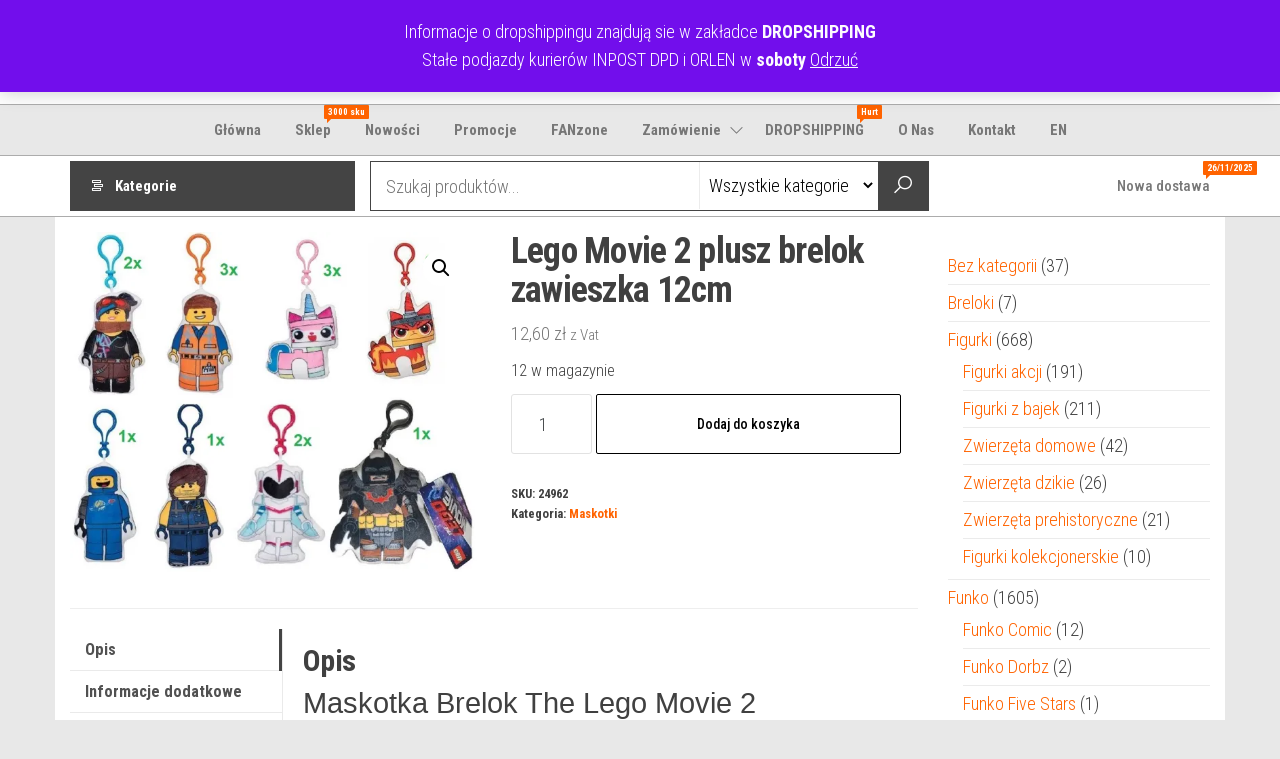

--- FILE ---
content_type: text/html; charset=UTF-8
request_url: https://funkopop.pl/produkt/lego-movie-2-plusz-brelok-zawieszka-12cm/
body_size: 24098
content:
<!DOCTYPE html>
<html lang="pl-PL" prefix="og: https://ogp.me/ns#">
    <head>
        <meta charset="UTF-8">
        <meta name="viewport" content="width=device-width, initial-scale=1">
        <link rel="profile" href="http://gmpg.org/xfn/11">
        <script>window._wca = window._wca || [];</script>
<!-- Znacznik Google (gtag.js) tryb zgody dataLayer dodany przez Site Kit -->
<script type="text/javascript" id="google_gtagjs-js-consent-mode-data-layer">
/* <![CDATA[ */
window.dataLayer = window.dataLayer || [];function gtag(){dataLayer.push(arguments);}
gtag('consent', 'default', {"ad_personalization":"denied","ad_storage":"denied","ad_user_data":"denied","analytics_storage":"denied","functionality_storage":"denied","security_storage":"denied","personalization_storage":"denied","region":["AT","BE","BG","CH","CY","CZ","DE","DK","EE","ES","FI","FR","GB","GR","HR","HU","IE","IS","IT","LI","LT","LU","LV","MT","NL","NO","PL","PT","RO","SE","SI","SK"],"wait_for_update":500});
window._googlesitekitConsentCategoryMap = {"statistics":["analytics_storage"],"marketing":["ad_storage","ad_user_data","ad_personalization"],"functional":["functionality_storage","security_storage"],"preferences":["personalization_storage"]};
window._googlesitekitConsents = {"ad_personalization":"denied","ad_storage":"denied","ad_user_data":"denied","analytics_storage":"denied","functionality_storage":"denied","security_storage":"denied","personalization_storage":"denied","region":["AT","BE","BG","CH","CY","CZ","DE","DK","EE","ES","FI","FR","GB","GR","HR","HU","IE","IS","IT","LI","LT","LU","LV","MT","NL","NO","PL","PT","RO","SE","SI","SK"],"wait_for_update":500};
/* ]]> */
</script>
<!-- DataLayer trybu zgody na koniec znacznika Google (gtag.js) dodany przez Site Kit -->

<!-- Optymalizacja wyszukiwarek według Rank Math - https://rankmath.com/ -->
<title>Lego Movie 2 plusz brelok zawieszka 12cm - FUNKOPOP.pl</title>
<meta name="description" content="Maskotka Brelok The Lego Movie 2 wysokość - 12cm Śliczna maskotka, wykonana z wyjątkową starannością, z najlepszych gatunkowo materiałów. Pluszowy"/>
<meta name="robots" content="follow, index, max-snippet:-1, max-video-preview:-1, max-image-preview:large"/>
<link rel="canonical" href="https://funkopop.pl/produkt/lego-movie-2-plusz-brelok-zawieszka-12cm/" />
<meta property="og:locale" content="pl_PL" />
<meta property="og:type" content="product" />
<meta property="og:title" content="Lego Movie 2 plusz brelok zawieszka 12cm - FUNKOPOP.pl" />
<meta property="og:description" content="Maskotka Brelok The Lego Movie 2 wysokość - 12cm Śliczna maskotka, wykonana z wyjątkową starannością, z najlepszych gatunkowo materiałów. Pluszowy" />
<meta property="og:url" content="https://funkopop.pl/produkt/lego-movie-2-plusz-brelok-zawieszka-12cm/" />
<meta property="og:site_name" content="FUNKOPOP.pl" />
<meta property="og:updated_time" content="2026-01-29T01:24:04+01:00" />
<meta property="og:image" content="https://i0.wp.com/funkopop.pl/wp-content/uploads/2025/06/6bf391122897ded51b28268d30a36207.jpg" />
<meta property="og:image:secure_url" content="https://i0.wp.com/funkopop.pl/wp-content/uploads/2025/06/6bf391122897ded51b28268d30a36207.jpg" />
<meta property="og:image:width" content="792" />
<meta property="og:image:height" content="661" />
<meta property="og:image:alt" content="Lego Movie 2 plusz brelok zawieszka 12cm" />
<meta property="og:image:type" content="image/jpeg" />
<meta property="product:price:amount" content="12.6" />
<meta property="product:price:currency" content="PLN" />
<meta property="product:availability" content="instock" />
<meta name="twitter:card" content="summary_large_image" />
<meta name="twitter:title" content="Lego Movie 2 plusz brelok zawieszka 12cm - FUNKOPOP.pl" />
<meta name="twitter:description" content="Maskotka Brelok The Lego Movie 2 wysokość - 12cm Śliczna maskotka, wykonana z wyjątkową starannością, z najlepszych gatunkowo materiałów. Pluszowy" />
<meta name="twitter:image" content="https://i0.wp.com/funkopop.pl/wp-content/uploads/2025/06/6bf391122897ded51b28268d30a36207.jpg" />
<meta name="twitter:label1" content="Cena" />
<meta name="twitter:data1" content="12,60&nbsp;&#122;&#322;" />
<meta name="twitter:label2" content="Dostępność" />
<meta name="twitter:data2" content="12 w magazynie" />
<script type="application/ld+json" class="rank-math-schema">{"@context":"https://schema.org","@graph":[{"@type":"Place","@id":"https://funkopop.pl/#place","address":{"@type":"PostalAddress","streetAddress":"Krzywa 15,","addressLocality":"Go\u0142dap","addressRegion":"Warmi\u0144sko-mazurskie","postalCode":"19-500","addressCountry":"Polska"}},{"@type":["ToyStore","Organization"],"@id":"https://funkopop.pl/#organization","name":"FUNKOPOP.pl","url":"https://funkopop.pl","email":"timm.jacek@gmail.com","address":{"@type":"PostalAddress","streetAddress":"Krzywa 15,","addressLocality":"Go\u0142dap","addressRegion":"Warmi\u0144sko-mazurskie","postalCode":"19-500","addressCountry":"Polska"},"logo":{"@type":"ImageObject","@id":"https://funkopop.pl/#logo","url":"https://funkopop.pl/wp-content/uploads/2025/11/logo.png","contentUrl":"https://funkopop.pl/wp-content/uploads/2025/11/logo.png","caption":"FUNKOPOP.pl","inLanguage":"pl-PL","width":"171","height":"201"},"priceRange":"$$","openingHours":["Monday,Tuesday,Wednesday,Thursday,Friday 09:00-16:00"],"vatID":"8471235215","legalName":"Sp\u00f3\u0142ka cywilna","location":{"@id":"https://funkopop.pl/#place"},"image":{"@id":"https://funkopop.pl/#logo"},"telephone":"+48609606960"},{"@type":"WebSite","@id":"https://funkopop.pl/#website","url":"https://funkopop.pl","name":"FUNKOPOP.pl","alternateName":"popjack.pl","publisher":{"@id":"https://funkopop.pl/#organization"},"inLanguage":"pl-PL"},{"@type":"ImageObject","@id":"https://i0.wp.com/funkopop.pl/wp-content/uploads/2025/06/6bf391122897ded51b28268d30a36207.jpg?fit=792%2C661&amp;ssl=1","url":"https://i0.wp.com/funkopop.pl/wp-content/uploads/2025/06/6bf391122897ded51b28268d30a36207.jpg?fit=792%2C661&amp;ssl=1","width":"792","height":"661","inLanguage":"pl-PL"},{"@type":"ItemPage","@id":"https://funkopop.pl/produkt/lego-movie-2-plusz-brelok-zawieszka-12cm/#webpage","url":"https://funkopop.pl/produkt/lego-movie-2-plusz-brelok-zawieszka-12cm/","name":"Lego Movie 2 plusz brelok zawieszka 12cm - FUNKOPOP.pl","datePublished":"2023-03-11T21:00:52+01:00","dateModified":"2026-01-29T01:24:04+01:00","isPartOf":{"@id":"https://funkopop.pl/#website"},"primaryImageOfPage":{"@id":"https://i0.wp.com/funkopop.pl/wp-content/uploads/2025/06/6bf391122897ded51b28268d30a36207.jpg?fit=792%2C661&amp;ssl=1"},"inLanguage":"pl-PL"},{"@type":"Product","name":"Lego Movie 2 plusz brelok zawieszka 12cm - FUNKOPOP.pl","description":"Maskotka Brelok The Lego Movie 2 wysoko\u015b\u0107\u00a0- 12cm \u015aliczna maskotka, wykonana z wyj\u0105tkow\u0105 staranno\u015bci\u0105, z najlepszych gatunkowo materia\u0142\u00f3w. Pluszowy breloczek, zawieszka do plecaka, torby. Produkt wykonany na licencji. Idealny prezent dla mi\u0142o\u015bnika Lego","sku":"24962","category":"Maskotki","mainEntityOfPage":{"@id":"https://funkopop.pl/produkt/lego-movie-2-plusz-brelok-zawieszka-12cm/#webpage"},"weight":{"@type":"QuantitativeValue","unitCode":"KGM","value":"0.1"},"height":{"@type":"QuantitativeValue","unitCode":"CMT","value":"3"},"width":{"@type":"QuantitativeValue","unitCode":"CMT","value":"12"},"depth":{"@type":"QuantitativeValue","unitCode":"CMT","value":"12"},"image":[{"@type":"ImageObject","url":"https://funkopop.pl/wp-content/uploads/2025/06/6bf391122897ded51b28268d30a36207.jpg","height":"661","width":"792"}],"offers":{"@type":"Offer","price":"12.60","priceCurrency":"PLN","priceValidUntil":"2027-12-31","availability":"http://schema.org/InStock","itemCondition":"NewCondition","url":"https://funkopop.pl/produkt/lego-movie-2-plusz-brelok-zawieszka-12cm/","seller":{"@type":"Organization","@id":"https://funkopop.pl/","name":"FUNKOPOP.pl","url":"https://funkopop.pl","logo":"https://funkopop.pl/wp-content/uploads/2025/11/logo.png"},"priceSpecification":{"price":"12.6","priceCurrency":"PLN","valueAddedTaxIncluded":"true"}},"additionalProperty":[{"@type":"PropertyValue","name":"pa_ean_attr","value":"011964494125"}],"@id":"https://funkopop.pl/produkt/lego-movie-2-plusz-brelok-zawieszka-12cm/#richSnippet"}]}</script>
<!-- /Wtyczka Rank Math WordPress SEO -->

<link rel='dns-prefetch' href='//stats.wp.com' />
<link rel='dns-prefetch' href='//www.googletagmanager.com' />
<link rel='dns-prefetch' href='//fonts.googleapis.com' />
<link rel='dns-prefetch' href='//pagead2.googlesyndication.com' />
<link href='https://fonts.gstatic.com' crossorigin rel='preconnect' />
<link rel='preconnect' href='//i0.wp.com' />
<link rel='preconnect' href='//c0.wp.com' />
<link rel="alternate" type="application/rss+xml" title="FUNKOPOP.pl &raquo; Kanał z wpisami" href="https://funkopop.pl/feed/" />
<link rel="alternate" type="application/rss+xml" title="FUNKOPOP.pl &raquo; Kanał z komentarzami" href="https://funkopop.pl/comments/feed/" />
<link rel="alternate" type="application/rss+xml" title="FUNKOPOP.pl &raquo; Lego Movie 2 plusz brelok zawieszka 12cm Kanał z komentarzami" href="https://funkopop.pl/produkt/lego-movie-2-plusz-brelok-zawieszka-12cm/feed/" />
<link rel="alternate" title="oEmbed (JSON)" type="application/json+oembed" href="https://funkopop.pl/wp-json/oembed/1.0/embed?url=https%3A%2F%2Ffunkopop.pl%2Fprodukt%2Flego-movie-2-plusz-brelok-zawieszka-12cm%2F&#038;lang=pl" />
<link rel="alternate" title="oEmbed (XML)" type="text/xml+oembed" href="https://funkopop.pl/wp-json/oembed/1.0/embed?url=https%3A%2F%2Ffunkopop.pl%2Fprodukt%2Flego-movie-2-plusz-brelok-zawieszka-12cm%2F&#038;format=xml&#038;lang=pl" />
<style id='wp-img-auto-sizes-contain-inline-css' type='text/css'>
img:is([sizes=auto i],[sizes^="auto," i]){contain-intrinsic-size:3000px 1500px}
/*# sourceURL=wp-img-auto-sizes-contain-inline-css */
</style>
<link rel='stylesheet' id='wp-block-library-css' href='https://c0.wp.com/c/6.9/wp-includes/css/dist/block-library/style.min.css' type='text/css' media='all' />
<style id='classic-theme-styles-inline-css' type='text/css'>
/*! This file is auto-generated */
.wp-block-button__link{color:#fff;background-color:#32373c;border-radius:9999px;box-shadow:none;text-decoration:none;padding:calc(.667em + 2px) calc(1.333em + 2px);font-size:1.125em}.wp-block-file__button{background:#32373c;color:#fff;text-decoration:none}
/*# sourceURL=/wp-includes/css/classic-themes.min.css */
</style>
<link rel='stylesheet' id='mediaelement-css' href='https://c0.wp.com/c/6.9/wp-includes/js/mediaelement/mediaelementplayer-legacy.min.css' type='text/css' media='all' />
<link rel='stylesheet' id='wp-mediaelement-css' href='https://c0.wp.com/c/6.9/wp-includes/js/mediaelement/wp-mediaelement.min.css' type='text/css' media='all' />
<style id='jetpack-sharing-buttons-style-inline-css' type='text/css'>
.jetpack-sharing-buttons__services-list{display:flex;flex-direction:row;flex-wrap:wrap;gap:0;list-style-type:none;margin:5px;padding:0}.jetpack-sharing-buttons__services-list.has-small-icon-size{font-size:12px}.jetpack-sharing-buttons__services-list.has-normal-icon-size{font-size:16px}.jetpack-sharing-buttons__services-list.has-large-icon-size{font-size:24px}.jetpack-sharing-buttons__services-list.has-huge-icon-size{font-size:36px}@media print{.jetpack-sharing-buttons__services-list{display:none!important}}.editor-styles-wrapper .wp-block-jetpack-sharing-buttons{gap:0;padding-inline-start:0}ul.jetpack-sharing-buttons__services-list.has-background{padding:1.25em 2.375em}
/*# sourceURL=https://funkopop.pl/wp-content/plugins/jetpack/_inc/blocks/sharing-buttons/view.css */
</style>
<style id='global-styles-inline-css' type='text/css'>
:root{--wp--preset--aspect-ratio--square: 1;--wp--preset--aspect-ratio--4-3: 4/3;--wp--preset--aspect-ratio--3-4: 3/4;--wp--preset--aspect-ratio--3-2: 3/2;--wp--preset--aspect-ratio--2-3: 2/3;--wp--preset--aspect-ratio--16-9: 16/9;--wp--preset--aspect-ratio--9-16: 9/16;--wp--preset--color--black: #000000;--wp--preset--color--cyan-bluish-gray: #abb8c3;--wp--preset--color--white: #ffffff;--wp--preset--color--pale-pink: #f78da7;--wp--preset--color--vivid-red: #cf2e2e;--wp--preset--color--luminous-vivid-orange: #ff6900;--wp--preset--color--luminous-vivid-amber: #fcb900;--wp--preset--color--light-green-cyan: #7bdcb5;--wp--preset--color--vivid-green-cyan: #00d084;--wp--preset--color--pale-cyan-blue: #8ed1fc;--wp--preset--color--vivid-cyan-blue: #0693e3;--wp--preset--color--vivid-purple: #9b51e0;--wp--preset--gradient--vivid-cyan-blue-to-vivid-purple: linear-gradient(135deg,rgb(6,147,227) 0%,rgb(155,81,224) 100%);--wp--preset--gradient--light-green-cyan-to-vivid-green-cyan: linear-gradient(135deg,rgb(122,220,180) 0%,rgb(0,208,130) 100%);--wp--preset--gradient--luminous-vivid-amber-to-luminous-vivid-orange: linear-gradient(135deg,rgb(252,185,0) 0%,rgb(255,105,0) 100%);--wp--preset--gradient--luminous-vivid-orange-to-vivid-red: linear-gradient(135deg,rgb(255,105,0) 0%,rgb(207,46,46) 100%);--wp--preset--gradient--very-light-gray-to-cyan-bluish-gray: linear-gradient(135deg,rgb(238,238,238) 0%,rgb(169,184,195) 100%);--wp--preset--gradient--cool-to-warm-spectrum: linear-gradient(135deg,rgb(74,234,220) 0%,rgb(151,120,209) 20%,rgb(207,42,186) 40%,rgb(238,44,130) 60%,rgb(251,105,98) 80%,rgb(254,248,76) 100%);--wp--preset--gradient--blush-light-purple: linear-gradient(135deg,rgb(255,206,236) 0%,rgb(152,150,240) 100%);--wp--preset--gradient--blush-bordeaux: linear-gradient(135deg,rgb(254,205,165) 0%,rgb(254,45,45) 50%,rgb(107,0,62) 100%);--wp--preset--gradient--luminous-dusk: linear-gradient(135deg,rgb(255,203,112) 0%,rgb(199,81,192) 50%,rgb(65,88,208) 100%);--wp--preset--gradient--pale-ocean: linear-gradient(135deg,rgb(255,245,203) 0%,rgb(182,227,212) 50%,rgb(51,167,181) 100%);--wp--preset--gradient--electric-grass: linear-gradient(135deg,rgb(202,248,128) 0%,rgb(113,206,126) 100%);--wp--preset--gradient--midnight: linear-gradient(135deg,rgb(2,3,129) 0%,rgb(40,116,252) 100%);--wp--preset--font-size--small: 13px;--wp--preset--font-size--medium: 20px;--wp--preset--font-size--large: 36px;--wp--preset--font-size--x-large: 42px;--wp--preset--spacing--20: 0.44rem;--wp--preset--spacing--30: 0.67rem;--wp--preset--spacing--40: 1rem;--wp--preset--spacing--50: 1.5rem;--wp--preset--spacing--60: 2.25rem;--wp--preset--spacing--70: 3.38rem;--wp--preset--spacing--80: 5.06rem;--wp--preset--shadow--natural: 6px 6px 9px rgba(0, 0, 0, 0.2);--wp--preset--shadow--deep: 12px 12px 50px rgba(0, 0, 0, 0.4);--wp--preset--shadow--sharp: 6px 6px 0px rgba(0, 0, 0, 0.2);--wp--preset--shadow--outlined: 6px 6px 0px -3px rgb(255, 255, 255), 6px 6px rgb(0, 0, 0);--wp--preset--shadow--crisp: 6px 6px 0px rgb(0, 0, 0);}:where(.is-layout-flex){gap: 0.5em;}:where(.is-layout-grid){gap: 0.5em;}body .is-layout-flex{display: flex;}.is-layout-flex{flex-wrap: wrap;align-items: center;}.is-layout-flex > :is(*, div){margin: 0;}body .is-layout-grid{display: grid;}.is-layout-grid > :is(*, div){margin: 0;}:where(.wp-block-columns.is-layout-flex){gap: 2em;}:where(.wp-block-columns.is-layout-grid){gap: 2em;}:where(.wp-block-post-template.is-layout-flex){gap: 1.25em;}:where(.wp-block-post-template.is-layout-grid){gap: 1.25em;}.has-black-color{color: var(--wp--preset--color--black) !important;}.has-cyan-bluish-gray-color{color: var(--wp--preset--color--cyan-bluish-gray) !important;}.has-white-color{color: var(--wp--preset--color--white) !important;}.has-pale-pink-color{color: var(--wp--preset--color--pale-pink) !important;}.has-vivid-red-color{color: var(--wp--preset--color--vivid-red) !important;}.has-luminous-vivid-orange-color{color: var(--wp--preset--color--luminous-vivid-orange) !important;}.has-luminous-vivid-amber-color{color: var(--wp--preset--color--luminous-vivid-amber) !important;}.has-light-green-cyan-color{color: var(--wp--preset--color--light-green-cyan) !important;}.has-vivid-green-cyan-color{color: var(--wp--preset--color--vivid-green-cyan) !important;}.has-pale-cyan-blue-color{color: var(--wp--preset--color--pale-cyan-blue) !important;}.has-vivid-cyan-blue-color{color: var(--wp--preset--color--vivid-cyan-blue) !important;}.has-vivid-purple-color{color: var(--wp--preset--color--vivid-purple) !important;}.has-black-background-color{background-color: var(--wp--preset--color--black) !important;}.has-cyan-bluish-gray-background-color{background-color: var(--wp--preset--color--cyan-bluish-gray) !important;}.has-white-background-color{background-color: var(--wp--preset--color--white) !important;}.has-pale-pink-background-color{background-color: var(--wp--preset--color--pale-pink) !important;}.has-vivid-red-background-color{background-color: var(--wp--preset--color--vivid-red) !important;}.has-luminous-vivid-orange-background-color{background-color: var(--wp--preset--color--luminous-vivid-orange) !important;}.has-luminous-vivid-amber-background-color{background-color: var(--wp--preset--color--luminous-vivid-amber) !important;}.has-light-green-cyan-background-color{background-color: var(--wp--preset--color--light-green-cyan) !important;}.has-vivid-green-cyan-background-color{background-color: var(--wp--preset--color--vivid-green-cyan) !important;}.has-pale-cyan-blue-background-color{background-color: var(--wp--preset--color--pale-cyan-blue) !important;}.has-vivid-cyan-blue-background-color{background-color: var(--wp--preset--color--vivid-cyan-blue) !important;}.has-vivid-purple-background-color{background-color: var(--wp--preset--color--vivid-purple) !important;}.has-black-border-color{border-color: var(--wp--preset--color--black) !important;}.has-cyan-bluish-gray-border-color{border-color: var(--wp--preset--color--cyan-bluish-gray) !important;}.has-white-border-color{border-color: var(--wp--preset--color--white) !important;}.has-pale-pink-border-color{border-color: var(--wp--preset--color--pale-pink) !important;}.has-vivid-red-border-color{border-color: var(--wp--preset--color--vivid-red) !important;}.has-luminous-vivid-orange-border-color{border-color: var(--wp--preset--color--luminous-vivid-orange) !important;}.has-luminous-vivid-amber-border-color{border-color: var(--wp--preset--color--luminous-vivid-amber) !important;}.has-light-green-cyan-border-color{border-color: var(--wp--preset--color--light-green-cyan) !important;}.has-vivid-green-cyan-border-color{border-color: var(--wp--preset--color--vivid-green-cyan) !important;}.has-pale-cyan-blue-border-color{border-color: var(--wp--preset--color--pale-cyan-blue) !important;}.has-vivid-cyan-blue-border-color{border-color: var(--wp--preset--color--vivid-cyan-blue) !important;}.has-vivid-purple-border-color{border-color: var(--wp--preset--color--vivid-purple) !important;}.has-vivid-cyan-blue-to-vivid-purple-gradient-background{background: var(--wp--preset--gradient--vivid-cyan-blue-to-vivid-purple) !important;}.has-light-green-cyan-to-vivid-green-cyan-gradient-background{background: var(--wp--preset--gradient--light-green-cyan-to-vivid-green-cyan) !important;}.has-luminous-vivid-amber-to-luminous-vivid-orange-gradient-background{background: var(--wp--preset--gradient--luminous-vivid-amber-to-luminous-vivid-orange) !important;}.has-luminous-vivid-orange-to-vivid-red-gradient-background{background: var(--wp--preset--gradient--luminous-vivid-orange-to-vivid-red) !important;}.has-very-light-gray-to-cyan-bluish-gray-gradient-background{background: var(--wp--preset--gradient--very-light-gray-to-cyan-bluish-gray) !important;}.has-cool-to-warm-spectrum-gradient-background{background: var(--wp--preset--gradient--cool-to-warm-spectrum) !important;}.has-blush-light-purple-gradient-background{background: var(--wp--preset--gradient--blush-light-purple) !important;}.has-blush-bordeaux-gradient-background{background: var(--wp--preset--gradient--blush-bordeaux) !important;}.has-luminous-dusk-gradient-background{background: var(--wp--preset--gradient--luminous-dusk) !important;}.has-pale-ocean-gradient-background{background: var(--wp--preset--gradient--pale-ocean) !important;}.has-electric-grass-gradient-background{background: var(--wp--preset--gradient--electric-grass) !important;}.has-midnight-gradient-background{background: var(--wp--preset--gradient--midnight) !important;}.has-small-font-size{font-size: var(--wp--preset--font-size--small) !important;}.has-medium-font-size{font-size: var(--wp--preset--font-size--medium) !important;}.has-large-font-size{font-size: var(--wp--preset--font-size--large) !important;}.has-x-large-font-size{font-size: var(--wp--preset--font-size--x-large) !important;}
:where(.wp-block-post-template.is-layout-flex){gap: 1.25em;}:where(.wp-block-post-template.is-layout-grid){gap: 1.25em;}
:where(.wp-block-term-template.is-layout-flex){gap: 1.25em;}:where(.wp-block-term-template.is-layout-grid){gap: 1.25em;}
:where(.wp-block-columns.is-layout-flex){gap: 2em;}:where(.wp-block-columns.is-layout-grid){gap: 2em;}
:root :where(.wp-block-pullquote){font-size: 1.5em;line-height: 1.6;}
/*# sourceURL=global-styles-inline-css */
</style>
<link rel='stylesheet' id='photoswipe-css' href='https://c0.wp.com/p/woocommerce/10.4.3/assets/css/photoswipe/photoswipe.min.css' type='text/css' media='all' />
<link rel='stylesheet' id='photoswipe-default-skin-css' href='https://c0.wp.com/p/woocommerce/10.4.3/assets/css/photoswipe/default-skin/default-skin.min.css' type='text/css' media='all' />
<link rel='stylesheet' id='woocommerce-layout-css' href='https://c0.wp.com/p/woocommerce/10.4.3/assets/css/woocommerce-layout.css' type='text/css' media='all' />
<style id='woocommerce-layout-inline-css' type='text/css'>

	.infinite-scroll .woocommerce-pagination {
		display: none;
	}
/*# sourceURL=woocommerce-layout-inline-css */
</style>
<link rel='stylesheet' id='woocommerce-smallscreen-css' href='https://c0.wp.com/p/woocommerce/10.4.3/assets/css/woocommerce-smallscreen.css' type='text/css' media='only screen and (max-width: 768px)' />
<link rel='stylesheet' id='woocommerce-general-css' href='https://c0.wp.com/p/woocommerce/10.4.3/assets/css/woocommerce.css' type='text/css' media='all' />
<style id='woocommerce-inline-inline-css' type='text/css'>
.woocommerce form .form-row .required { visibility: visible; }
/*# sourceURL=woocommerce-inline-inline-css */
</style>
<link rel='stylesheet' id='envo-shopper-fonts-css' href='https://fonts.googleapis.com/css?family=Roboto+Condensed%3A300%2C500%2C700&#038;subset=cyrillic%2Ccyrillic-ext%2Cgreek%2Cgreek-ext%2Clatin-ext%2Cvietnamese' type='text/css' media='all' />
<link rel='stylesheet' id='bootstrap-css' href='https://funkopop.pl/wp-content/themes/envo-shopper/assets/css/bootstrap.css?ver=3.3.7' type='text/css' media='all' />
<link rel='stylesheet' id='mmenu-light-css' href='https://funkopop.pl/wp-content/themes/envo-shopper/assets/css/mmenu-light.min.css?ver=1.2.3' type='text/css' media='all' />
<link rel='stylesheet' id='envo-shopper-stylesheet-css' href='https://funkopop.pl/wp-content/themes/envo-shopper/style.css?ver=1.2.3' type='text/css' media='all' />
<link rel='stylesheet' id='envo-shopper-woo-stylesheet-css' href='https://funkopop.pl/wp-content/themes/envo-shopper/assets/css/woocommerce.css?ver=1.2.3' type='text/css' media='all' />
<link rel='stylesheet' id='line-awesome-css' href='https://funkopop.pl/wp-content/themes/envo-shopper/assets/css/line-awesome.min.css?ver=1.3.0' type='text/css' media='all' />
<link rel='stylesheet' id='flexible-shipping-free-shipping-css' href='https://funkopop.pl/wp-content/plugins/flexible-shipping/assets/dist/css/free-shipping.css?ver=6.5.4.2' type='text/css' media='all' />
<link rel='stylesheet' id='thwdpf-public-style-css' href='https://funkopop.pl/wp-content/plugins/discount-and-dynamic-pricing/public/assets/css/thwdpf-public.min.css?ver=6.9' type='text/css' media='all' />
<link rel='stylesheet' id='bm_woocommerce_front_css-css' href='https://funkopop.pl/wp-content/plugins/platnosci-online-blue-media/assets/css/frontend.css?ver=4.8' type='text/css' media='all' />
<script type="text/javascript" src="https://c0.wp.com/c/6.9/wp-includes/js/jquery/jquery.min.js" id="jquery-core-js"></script>
<script type="text/javascript" src="https://c0.wp.com/c/6.9/wp-includes/js/jquery/jquery-migrate.min.js" id="jquery-migrate-js"></script>
<script type="text/javascript" src="https://c0.wp.com/p/woocommerce/10.4.3/assets/js/jquery-blockui/jquery.blockUI.min.js" id="wc-jquery-blockui-js" data-wp-strategy="defer"></script>
<script type="text/javascript" id="wc-add-to-cart-js-extra">
/* <![CDATA[ */
var wc_add_to_cart_params = {"ajax_url":"/wp-admin/admin-ajax.php","wc_ajax_url":"/?wc-ajax=%%endpoint%%","i18n_view_cart":"Zobacz koszyk","cart_url":"https://funkopop.pl/koszyk/","is_cart":"","cart_redirect_after_add":"yes"};
//# sourceURL=wc-add-to-cart-js-extra
/* ]]> */
</script>
<script type="text/javascript" src="https://c0.wp.com/p/woocommerce/10.4.3/assets/js/frontend/add-to-cart.min.js" id="wc-add-to-cart-js" defer="defer" data-wp-strategy="defer"></script>
<script type="text/javascript" src="https://c0.wp.com/p/woocommerce/10.4.3/assets/js/zoom/jquery.zoom.min.js" id="wc-zoom-js" defer="defer" data-wp-strategy="defer"></script>
<script type="text/javascript" src="https://c0.wp.com/p/woocommerce/10.4.3/assets/js/flexslider/jquery.flexslider.min.js" id="wc-flexslider-js" defer="defer" data-wp-strategy="defer"></script>
<script type="text/javascript" src="https://c0.wp.com/p/woocommerce/10.4.3/assets/js/photoswipe/photoswipe.min.js" id="wc-photoswipe-js" defer="defer" data-wp-strategy="defer"></script>
<script type="text/javascript" src="https://c0.wp.com/p/woocommerce/10.4.3/assets/js/photoswipe/photoswipe-ui-default.min.js" id="wc-photoswipe-ui-default-js" defer="defer" data-wp-strategy="defer"></script>
<script type="text/javascript" id="wc-single-product-js-extra">
/* <![CDATA[ */
var wc_single_product_params = {"i18n_required_rating_text":"Prosz\u0119 wybra\u0107 ocen\u0119","i18n_rating_options":["1 z 5 gwiazdek","2 z 5 gwiazdek","3 z 5 gwiazdek","4 z 5 gwiazdek","5 z 5 gwiazdek"],"i18n_product_gallery_trigger_text":"Wy\u015bwietl pe\u0142noekranow\u0105 galeri\u0119 obrazk\u00f3w","review_rating_required":"yes","flexslider":{"rtl":false,"animation":"slide","smoothHeight":true,"directionNav":false,"controlNav":"thumbnails","slideshow":false,"animationSpeed":500,"animationLoop":false,"allowOneSlide":false},"zoom_enabled":"1","zoom_options":[],"photoswipe_enabled":"1","photoswipe_options":{"shareEl":false,"closeOnScroll":false,"history":false,"hideAnimationDuration":0,"showAnimationDuration":0},"flexslider_enabled":"1"};
//# sourceURL=wc-single-product-js-extra
/* ]]> */
</script>
<script type="text/javascript" src="https://c0.wp.com/p/woocommerce/10.4.3/assets/js/frontend/single-product.min.js" id="wc-single-product-js" defer="defer" data-wp-strategy="defer"></script>
<script type="text/javascript" src="https://c0.wp.com/p/woocommerce/10.4.3/assets/js/js-cookie/js.cookie.min.js" id="wc-js-cookie-js" data-wp-strategy="defer"></script>
<script type="text/javascript" id="wc-cart-fragments-js-extra">
/* <![CDATA[ */
var wc_cart_fragments_params = {"ajax_url":"/wp-admin/admin-ajax.php","wc_ajax_url":"/?wc-ajax=%%endpoint%%","cart_hash_key":"wc_cart_hash_d967c3f92dd20ef5fd16ca55cb8982d7","fragment_name":"wc_fragments_d967c3f92dd20ef5fd16ca55cb8982d7","request_timeout":"5000"};
//# sourceURL=wc-cart-fragments-js-extra
/* ]]> */
</script>
<script type="text/javascript" src="https://c0.wp.com/p/woocommerce/10.4.3/assets/js/frontend/cart-fragments.min.js" id="wc-cart-fragments-js" defer="defer" data-wp-strategy="defer"></script>
<script type="text/javascript" src="https://stats.wp.com/s-202605.js" id="woocommerce-analytics-js" defer="defer" data-wp-strategy="defer"></script>

<!-- Fragment znacznika Google (gtag.js) dodany przez Site Kit -->
<!-- Fragment Google Analytics dodany przez Site Kit -->
<!-- Fragment reklamy Google dodany przez Site Kit -->
<script type="text/javascript" src="https://www.googletagmanager.com/gtag/js?id=G-SS4JJMLQ5J" id="google_gtagjs-js" async></script>
<script type="text/javascript" id="google_gtagjs-js-after">
/* <![CDATA[ */
window.dataLayer = window.dataLayer || [];function gtag(){dataLayer.push(arguments);}
gtag("set","linker",{"domains":["funkopop.pl"]});
gtag("js", new Date());
gtag("set", "developer_id.dZTNiMT", true);
gtag("config", "G-SS4JJMLQ5J", {"googlesitekit_post_type":"product"});
gtag("config", "AW-115153266");
 window._googlesitekit = window._googlesitekit || {}; window._googlesitekit.throttledEvents = []; window._googlesitekit.gtagEvent = (name, data) => { var key = JSON.stringify( { name, data } ); if ( !! window._googlesitekit.throttledEvents[ key ] ) { return; } window._googlesitekit.throttledEvents[ key ] = true; setTimeout( () => { delete window._googlesitekit.throttledEvents[ key ]; }, 5 ); gtag( "event", name, { ...data, event_source: "site-kit" } ); }; 
//# sourceURL=google_gtagjs-js-after
/* ]]> */
</script>
<link rel="https://api.w.org/" href="https://funkopop.pl/wp-json/" /><link rel="alternate" title="JSON" type="application/json" href="https://funkopop.pl/wp-json/wp/v2/product/17625" /><link rel="EditURI" type="application/rsd+xml" title="RSD" href="https://funkopop.pl/xmlrpc.php?rsd" />
<meta name="generator" content="WordPress 6.9" />
<link rel='shortlink' href='https://funkopop.pl/?p=17625' />
<meta name="generator" content="Site Kit by Google 1.171.0" />
<!-- This website runs the Product Feed PRO for WooCommerce by AdTribes.io plugin - version woocommercesea_option_installed_version -->
	<style>img#wpstats{display:none}</style>
		<!-- Google site verification - Google for WooCommerce -->
<meta name="google-site-verification" content="3nJkZJlEv4HLAUSLf6FEmKMyVOU_I8OhuCDatQnFt78" />
	<noscript><style>.woocommerce-product-gallery{ opacity: 1 !important; }</style></noscript>
	
<!-- Znaczniki meta Google AdSense dodane przez Site Kit -->
<meta name="google-adsense-platform-account" content="ca-host-pub-2644536267352236">
<meta name="google-adsense-platform-domain" content="sitekit.withgoogle.com">
<!-- Zakończ dodawanie meta znaczników Google AdSense przez Site Kit -->
<meta name="generator" content="Elementor 3.34.4; features: e_font_icon_svg, additional_custom_breakpoints; settings: css_print_method-external, google_font-enabled, font_display-auto">
			<style>
				.e-con.e-parent:nth-of-type(n+4):not(.e-lazyloaded):not(.e-no-lazyload),
				.e-con.e-parent:nth-of-type(n+4):not(.e-lazyloaded):not(.e-no-lazyload) * {
					background-image: none !important;
				}
				@media screen and (max-height: 1024px) {
					.e-con.e-parent:nth-of-type(n+3):not(.e-lazyloaded):not(.e-no-lazyload),
					.e-con.e-parent:nth-of-type(n+3):not(.e-lazyloaded):not(.e-no-lazyload) * {
						background-image: none !important;
					}
				}
				@media screen and (max-height: 640px) {
					.e-con.e-parent:nth-of-type(n+2):not(.e-lazyloaded):not(.e-no-lazyload),
					.e-con.e-parent:nth-of-type(n+2):not(.e-lazyloaded):not(.e-no-lazyload) * {
						background-image: none !important;
					}
				}
			</style>
			<style type="text/css" id="custom-background-css">
body.custom-background { background-color: #e8e8e8; }
</style>
	
<!-- Fragment Menedżera znaczników Google dodany przez Site Kit -->
<script type="text/javascript">
/* <![CDATA[ */

			( function( w, d, s, l, i ) {
				w[l] = w[l] || [];
				w[l].push( {'gtm.start': new Date().getTime(), event: 'gtm.js'} );
				var f = d.getElementsByTagName( s )[0],
					j = d.createElement( s ), dl = l != 'dataLayer' ? '&l=' + l : '';
				j.async = true;
				j.src = 'https://www.googletagmanager.com/gtm.js?id=' + i + dl;
				f.parentNode.insertBefore( j, f );
			} )( window, document, 'script', 'dataLayer', 'GTM-TWBQ4TCL' );
			
/* ]]> */
</script>

<!-- Zakończ fragment Menedżera znaczników Google dodany przez Site Kit -->

<!-- Fragment Google AdSense dodany przez Site Kit -->
<script type="text/javascript" async="async" src="https://pagead2.googlesyndication.com/pagead/js/adsbygoogle.js?client=ca-pub-7839750523586644&amp;host=ca-host-pub-2644536267352236" crossorigin="anonymous"></script>

<!-- Zakończ fragment Google AdSense dodany przez Site Kit -->

		<!-- Global site tag (gtag.js) - Google Ads: AW-1028590995 - Google for WooCommerce -->
		<script async src="https://www.googletagmanager.com/gtag/js?id=AW-1028590995"></script>
		<script>
			window.dataLayer = window.dataLayer || [];
			function gtag() { dataLayer.push(arguments); }
			gtag( 'consent', 'default', {
				analytics_storage: 'denied',
				ad_storage: 'denied',
				ad_user_data: 'denied',
				ad_personalization: 'denied',
				region: ['AT', 'BE', 'BG', 'HR', 'CY', 'CZ', 'DK', 'EE', 'FI', 'FR', 'DE', 'GR', 'HU', 'IS', 'IE', 'IT', 'LV', 'LI', 'LT', 'LU', 'MT', 'NL', 'NO', 'PL', 'PT', 'RO', 'SK', 'SI', 'ES', 'SE', 'GB', 'CH'],
				wait_for_update: 500,
			} );
			gtag('js', new Date());
			gtag('set', 'developer_id.dOGY3NW', true);
			gtag("config", "AW-1028590995", { "groups": "GLA", "send_page_view": false });		</script>

		    </head>
    <body id="blog" class="wp-singular product-template-default single single-product postid-17625 custom-background wp-theme-envo-shopper theme-envo-shopper woocommerce woocommerce-page woocommerce-demo-store woocommerce-no-js elementor-default elementor-kit-31">
        		<!-- Fragment Menedżera znaczników Google (noscript) dodany przez Site Kit -->
		<noscript>
			<iframe src="https://www.googletagmanager.com/ns.html?id=GTM-TWBQ4TCL" height="0" width="0" style="display:none;visibility:hidden"></iframe>
		</noscript>
		<!-- Zakończ fragment Menedżera znaczników Google (noscript) dodany przez Site Kit -->
		<a class="skip-link screen-reader-text" href="#site-content">Przejdź do treści</a><p role="complementary" aria-label="Napis w sklepie" class="woocommerce-store-notice demo_store" data-notice-id="9206648a9ff079e740e1624191e5c010" style="display:none;">Informacje o dropshippingu znajdują sie w zakładce <b>DROPSHIPPING</b>
<br>Stałe podjazdy kurierów INPOST DPD i ORLEN w <b>soboty</b> <a role="button" href="#" class="woocommerce-store-notice__dismiss-link">Odrzuć</a></p><script type="text/javascript">
/* <![CDATA[ */
gtag("event", "page_view", {send_to: "GLA"});
/* ]]> */
</script>
        <div class="page-wrap">
                                    <div class="top-bar-section container-fluid">
                <div class="container">
                    <div class="row">
                        <div id="text-5" class="widget widget_text col-sm-4">			<div class="textwidget"></div>
		</div><div id="text-6" class="widget widget_text col-sm-4">			<div class="textwidget"></div>
		</div><div id="text-7" class="widget widget_text col-sm-4">			<div class="textwidget"></div>
		</div>                    </div>
                </div>
            </div>
            <div class="site-header container-fluid">
    <div class="container" >
        <div class="heading-row row" >
            <div class="site-heading hidden-xs col-md-3" >
                        <div class="site-branding-logo">
                    </div>
        <div class="site-branding-text">
                            <p class="site-title"><a href="https://funkopop.pl/" rel="home">FUNKOPOP.pl</a></p>
            
                            <p class="site-description">
                    Sklep z figurkami                </p>
                    </div><!-- .site-branding-text -->
                    </div>
            <div class="heading-widget-area">    
                                    <div class="site-heading-sidebar" >
                        <div id="block-30" class="widget widget_block widget_text">
<p class="has-text-align-center">Figurki <strong>FUNKO</strong> pakujemy w kartony jednostkowe  -   <strong>Darmowa wysyłka</strong> przy zamówieniu powyżej 250zł</p>
</div><div id="block-44" class="widget widget_block widget_text">
<p class="has-text-align-center"><strong>Akceptujemy </strong>zwroty do 14dni - <strong>Wysyłka </strong>tego samego dnia <strong>do 12.00</strong></p>
</div>                    </div>
                            </div>
            <div class="site-heading mobile-heading visible-xs" >
                        <div class="site-branding-logo">
                    </div>
        <div class="site-branding-text">
                            <p class="site-title"><a href="https://funkopop.pl/" rel="home">FUNKOPOP.pl</a></p>
            
                            <p class="site-description">
                    Sklep z figurkami                </p>
                    </div><!-- .site-branding-text -->
                    </div>
                            <div class="header-right col-md-3" >
                                <div class="header-cart">
                <div class="header-cart-block">
                    <div class="header-cart-inner">
                        	
        <a class="cart-contents" href="https://funkopop.pl/koszyk/" data-tooltip="Koszyk" title="Koszyk">
            <i class="la la-shopping-bag"><span class="count">0</span></i>
            <div class="amount-cart hidden-xs">0,00&nbsp;&#122;&#322;</div> 
        </a>
                                <ul class="site-header-cart menu list-unstyled text-center">
                            <li>
                                <div class="widget woocommerce widget_shopping_cart"><div class="widget_shopping_cart_content"></div></div>                            </li>
                        </ul>
                    </div>
                </div>
            </div>
                    <div class="header-my-account">
            <div class="header-login"> 
                <a href="https://funkopop.pl/moje_konto/" data-tooltip="Moje konto" title="Moje konto">
                    <i class="la la-user"></i>
                </a>
            </div>
        </div>
                        </div>
                        <div class="header-right menu-button visible-xs" >
                <div class="navbar-header">
                                            <span class="navbar-brand brand-absolute visible-xs">Menu</span>
                        <a href="#" id="main-menu-panel" class="open-panel" data-panel="main-menu-panel">
                            <span></span>
                            <span></span>
                            <span></span>
                        </a>
                                    </div>
            </div>
        </div>
    </div>
</div>
<div class="site-menu-bar container-fluid">
    <div class="container" >
        <div class="menu-row row" >
            <div class="menu-heading">
                <nav id="site-navigation" class="navbar navbar-default">
                    <div id="my-menu" class="menu-container"><ul id="menu-main-menu" class="nav navbar-nav navbar-center"><li itemscope="itemscope" itemtype="https://www.schema.org/SiteNavigationElement" id="menu-item-6302" class="menu-item menu-item-type-post_type menu-item-object-page menu-item-home menu-item-6302 nav-item"><a title="Główna" href="https://funkopop.pl/" class="nav-link">Główna</a></li>
<li itemscope="itemscope" itemtype="https://www.schema.org/SiteNavigationElement" id="menu-item-6038" class="menu-item menu-item-type-post_type menu-item-object-page current_page_parent menu-item-6038 nav-item"><a title="Sklep" href="https://funkopop.pl/sklep/" class="nav-link">Sklep<span class="menu-description">3000 sku</span></a></li>
<li itemscope="itemscope" itemtype="https://www.schema.org/SiteNavigationElement" id="menu-item-6225" class="menu-item menu-item-type-post_type menu-item-object-page menu-item-6225 nav-item"><a title="Nowości" href="https://funkopop.pl/nowosci/" class="nav-link">Nowości</a></li>
<li itemscope="itemscope" itemtype="https://www.schema.org/SiteNavigationElement" id="menu-item-6224" class="menu-item menu-item-type-post_type menu-item-object-page menu-item-6224 nav-item"><a title="Promocje" href="https://funkopop.pl/promocje/" class="nav-link">Promocje</a></li>
<li itemscope="itemscope" itemtype="https://www.schema.org/SiteNavigationElement" id="menu-item-6218" class="menu-item menu-item-type-post_type menu-item-object-page menu-item-6218 nav-item"><a title="FANzone" href="https://funkopop.pl/fanzone/" class="nav-link">FANzone</a></li>
<li itemscope="itemscope" itemtype="https://www.schema.org/SiteNavigationElement" id="menu-item-6264" class="menu-item menu-item-type-post_type menu-item-object-page menu-item-has-children dropdown menu-item-6264 nav-item"><a title="Zamówienie" href="https://funkopop.pl/zamowienie/" data-toggle="dropdown" aria-haspopup="true" aria-expanded="false" class="dropdown-toggle nav-link" id="menu-item-dropdown-6264">Zamówienie</a>
<ul class="dropdown-menu" aria-labelledby="menu-item-dropdown-6264" role="menu">
	<li itemscope="itemscope" itemtype="https://www.schema.org/SiteNavigationElement" id="menu-item-6265" class="menu-item menu-item-type-post_type menu-item-object-page menu-item-6265 nav-item"><a title="Koszyk" href="https://funkopop.pl/koszyk/" class="dropdown-item">Koszyk</a></li>
	<li itemscope="itemscope" itemtype="https://www.schema.org/SiteNavigationElement" id="menu-item-6256" class="menu-item menu-item-type-post_type menu-item-object-page menu-item-6256 nav-item"><a title="Płatności" href="https://funkopop.pl/platnosci/" class="dropdown-item">Płatności</a></li>
	<li itemscope="itemscope" itemtype="https://www.schema.org/SiteNavigationElement" id="menu-item-6260" class="menu-item menu-item-type-post_type menu-item-object-page menu-item-has-children dropdown menu-item-6260 nav-item"><a title="Dostawa" href="https://funkopop.pl/dostawa/" class="dropdown-item">Dostawa</a>
	<ul class="dropdown-menu" aria-labelledby="menu-item-dropdown-6264" role="menu">
		<li itemscope="itemscope" itemtype="https://www.schema.org/SiteNavigationElement" id="menu-item-6259" class="menu-item menu-item-type-post_type menu-item-object-page menu-item-6259 nav-item"><a title="Sklep stacjonarny" href="https://funkopop.pl/sklep-stacjonarny/" class="dropdown-item">Sklep stacjonarny</a></li>
	</ul>
</li>
	<li itemscope="itemscope" itemtype="https://www.schema.org/SiteNavigationElement" id="menu-item-6263" class="menu-item menu-item-type-post_type menu-item-object-page menu-item-6263 nav-item"><a title="Regulamin" href="https://funkopop.pl/regulamin/" class="dropdown-item">Regulamin</a></li>
	<li itemscope="itemscope" itemtype="https://www.schema.org/SiteNavigationElement" id="menu-item-6262" class="menu-item menu-item-type-post_type menu-item-object-page menu-item-6262 nav-item"><a title="Reklamacje" href="https://funkopop.pl/reklamacje/" class="dropdown-item">Reklamacje</a></li>
	<li itemscope="itemscope" itemtype="https://www.schema.org/SiteNavigationElement" id="menu-item-6257" class="menu-item menu-item-type-post_type menu-item-object-page menu-item-6257 nav-item"><a title="Zwrot/Wymiana" href="https://funkopop.pl/zwrot-wymiana/" class="dropdown-item">Zwrot/Wymiana</a></li>
	<li itemscope="itemscope" itemtype="https://www.schema.org/SiteNavigationElement" id="menu-item-6261" class="menu-item menu-item-type-post_type menu-item-object-page menu-item-privacy-policy menu-item-6261 nav-item"><a title="RODO" href="https://funkopop.pl/rodo/" class="dropdown-item">RODO</a></li>
</ul>
</li>
<li itemscope="itemscope" itemtype="https://www.schema.org/SiteNavigationElement" id="menu-item-6258" class="menu-item menu-item-type-post_type menu-item-object-page menu-item-6258 nav-item"><a title="DROPSHIPPING" href="https://funkopop.pl/hurt/" class="nav-link">DROPSHIPPING<span class="menu-description">Hurt</span></a></li>
<li itemscope="itemscope" itemtype="https://www.schema.org/SiteNavigationElement" id="menu-item-6266" class="menu-item menu-item-type-post_type menu-item-object-page menu-item-6266 nav-item"><a title="O Nas" href="https://funkopop.pl/o_nas/" class="nav-link">O Nas</a></li>
<li itemscope="itemscope" itemtype="https://www.schema.org/SiteNavigationElement" id="menu-item-6037" class="menu-item menu-item-type-post_type menu-item-object-page menu-item-6037 nav-item"><a title="Kontakt" href="https://funkopop.pl/kontakt/" class="nav-link">Kontakt</a></li>
<li itemscope="itemscope" itemtype="https://www.schema.org/SiteNavigationElement" id="menu-item-23600-en" class="lang-item lang-item-3593 lang-item-en no-translation lang-item-first menu-item menu-item-type-custom menu-item-object-custom menu-item-23600-en nav-item"><a title="EN" href="https://funkopop.pl/en/home/" class="nav-link" hreflang="en-GB" lang="en-GB">EN</a></li>
</ul></div>                </nav>    
            </div>
        </div>
    </div>
</div>
    <div class="main-menu">
        <nav id="second-site-navigation" class="navbar navbar-default search-on menu-right-on ">
            <div class="container">   
                            <ul class="envo-categories-menu nav navbar-nav navbar-left">
                <li class="envo-categories-menu-item menu-item menu-item-has-children dropdown">
                    <a class="envo-categories-menu-first" href="#">
                        Kategorie                    </a>
                    <ul id="menu-categories-menu" class="menu-categories-menu dropdown-menu">
                        <li class="menu-item bez-kategorii"><a href="https://funkopop.pl/kategoria-produktu/bez-kategorii/" class="nav-link">Bez kategorii</a></li><li class="menu-item breloki"><a href="https://funkopop.pl/kategoria-produktu/breloki/" class="nav-link">Breloki</a></li><li class="menu-item figurki"><a href="https://funkopop.pl/kategoria-produktu/figurki/" class="nav-link">Figurki</a></li><li class="menu-item figurki-akcji"><a href="https://funkopop.pl/kategoria-produktu/figurki/figurki-akcji/" class="nav-link">Figurki akcji</a></li><li class="menu-item figurki-z-bajek"><a href="https://funkopop.pl/kategoria-produktu/figurki/figurki-z-bajek/" class="nav-link">Figurki z bajek</a></li><li class="menu-item funko"><a href="https://funkopop.pl/kategoria-produktu/funko/" class="nav-link">Funko</a></li><li class="menu-item funko-comic"><a href="https://funkopop.pl/kategoria-produktu/funko/funko-comic/" class="nav-link">Funko Comic</a></li><li class="menu-item funko-dorbz"><a href="https://funkopop.pl/kategoria-produktu/funko/funko-dorbz/" class="nav-link">Funko Dorbz</a></li><li class="menu-item funko-five-stars"><a href="https://funkopop.pl/kategoria-produktu/funko/funko-five-stars/" class="nav-link">Funko Five Stars</a></li><li class="menu-item funko-games"><a href="https://funkopop.pl/kategoria-produktu/funko/funko-games/" class="nav-link">Funko Games</a></li><li class="menu-item funko-hero-world"><a href="https://funkopop.pl/kategoria-produktu/funko/funko-hero-world/" class="nav-link">Funko Hero World</a></li><li class="menu-item funko-icons"><a href="https://funkopop.pl/kategoria-produktu/funko/funko-icons/" class="nav-link">Funko Icons</a></li><li class="menu-item funko-idolz"><a href="https://funkopop.pl/kategoria-produktu/funko/funko-idolz/" class="nav-link">Funko Idolz</a></li><li class="menu-item funko-keychains"><a href="https://funkopop.pl/kategoria-produktu/funko/funko-keychains/" class="nav-link">Funko Keychains</a></li><li class="menu-item funko-marvel"><a href="https://funkopop.pl/kategoria-produktu/funko/funko-marvel/" class="nav-link">Funko Marvel</a></li><li class="menu-item funko-mymoji"><a href="https://funkopop.pl/kategoria-produktu/funko/funko-mymoji/" class="nav-link">Funko Mymoji</a></li><li class="menu-item funko-mystery"><a href="https://funkopop.pl/kategoria-produktu/funko/funko-mystery/" class="nav-link">Funko Mystery</a></li><li class="menu-item funko-psh"><a href="https://funkopop.pl/kategoria-produktu/funko/funko-psh/" class="nav-link">Funko PSH</a></li><li class="menu-item funko-rock"><a href="https://funkopop.pl/kategoria-produktu/funko/funko-rock/" class="nav-link">Funko Rock</a></li><li class="menu-item funko-royal"><a href="https://funkopop.pl/kategoria-produktu/funko/funko-royal/" class="nav-link">Funko Royal</a></li><li class="menu-item funko-soda"><a href="https://funkopop.pl/kategoria-produktu/funko/funko-soda/" class="nav-link">Funko Soda</a></li><li class="menu-item funko-sport"><a href="https://funkopop.pl/kategoria-produktu/funko/funko-sport/" class="nav-link">Funko Sport</a></li><li class="menu-item funko-star-wars"><a href="https://funkopop.pl/kategoria-produktu/funko/funko-star-wars/" class="nav-link">Funko Star wars</a></li><li class="menu-item funko-wobbler"><a href="https://funkopop.pl/kategoria-produktu/funko/funko-wobbler/" class="nav-link">Funko Wobbler</a></li><li class="menu-item gadzety"><a href="https://funkopop.pl/kategoria-produktu/gadzety/" class="nav-link">Gadżety</a></li><li class="menu-item gry-pc"><a href="https://funkopop.pl/kategoria-produktu/gry-pc/" class="nav-link">Gry PC</a></li><li class="menu-item inne"><a href="https://funkopop.pl/kategoria-produktu/inne/" class="nav-link">Inne</a></li><li class="menu-item klocki-konstrukcyjne"><a href="https://funkopop.pl/kategoria-produktu/klocki-konstrukcyjne/" class="nav-link">Klocki konstrukcyjne</a></li><li class="menu-item lalki-z-bajek"><a href="https://funkopop.pl/kategoria-produktu/lalki-z-bajek/" class="nav-link">Lalki z bajek</a></li><li class="menu-item maski"><a href="https://funkopop.pl/kategoria-produktu/maski/" class="nav-link">Maski</a></li><li class="menu-item maskotki"><a href="https://funkopop.pl/kategoria-produktu/maskotki/" class="nav-link">Maskotki</a></li><li class="menu-item outlet"><a href="https://funkopop.pl/kategoria-produktu/outlet/" class="nav-link">Outlet</a></li><li class="menu-item puzzle-ukladanki"><a href="https://funkopop.pl/kategoria-produktu/puzzle-ukladanki/" class="nav-link">Puzzle układanki</a></li><li class="menu-item samochody"><a href="https://funkopop.pl/kategoria-produktu/samochody/" class="nav-link">Samochody</a></li><li class="menu-item zabawki"><a href="https://funkopop.pl/kategoria-produktu/zabawki/" class="nav-link">Zabawki</a></li><li class="menu-item zabawki-interaktywne"><a href="https://funkopop.pl/kategoria-produktu/zabawki-interaktywne/" class="nav-link">Zabawki Interaktywne</a></li><li class="menu-item zwierzeta-domowe"><a href="https://funkopop.pl/kategoria-produktu/figurki/zwierzeta-domowe/" class="nav-link">Zwierzęta domowe</a></li><li class="menu-item zwierzeta-dzikie"><a href="https://funkopop.pl/kategoria-produktu/figurki/zwierzeta-dzikie/" class="nav-link">Zwierzęta dzikie</a></li><li class="menu-item zwierzeta-prehistoryczne"><a href="https://funkopop.pl/kategoria-produktu/figurki/zwierzeta-prehistoryczne/" class="nav-link">Zwierzęta prehistoryczne</a></li><li class="menu-item figurki-kolekcjonerskie"><a href="https://funkopop.pl/kategoria-produktu/figurki/figurki-kolekcjonerskie/" class="nav-link">Figurki kolekcjonerskie</a></li><li class="menu-item funko-animation"><a href="https://funkopop.pl/kategoria-produktu/funko/funko-animation/" class="nav-link">Funko Animation</a></li><li class="menu-item funko-figurki-akcji"><a href="https://funkopop.pl/kategoria-produktu/funko/funko-figurki-akcji/" class="nav-link">Funko figurki akcji</a></li><li class="menu-item funko-heroes"><a href="https://funkopop.pl/kategoria-produktu/funko/funko-heroes/" class="nav-link">Funko Heroes</a></li><li class="menu-item funko-movie"><a href="https://funkopop.pl/kategoria-produktu/funko/funko-movie/" class="nav-link">Funko Movie</a></li><li class="menu-item funko-odziez"><a href="https://funkopop.pl/kategoria-produktu/funko/funko-odziez/" class="nav-link">Funko odzież</a></li><li class="menu-item funko-pets"><a href="https://funkopop.pl/kategoria-produktu/funko/funko-pets/" class="nav-link">Funko Pets</a></li><li class="menu-item funko-plusz"><a href="https://funkopop.pl/kategoria-produktu/funko/funko-plusz/" class="nav-link">Funko plusz</a></li>                    </ul>
                </li>
            </ul>
                    <div class="header-search-form">
            <form role="search" method="get" action="https://funkopop.pl/">
                <input type="hidden" name="post_type" value="product" />
                <input class="header-search-input" name="s" type="text" placeholder="Szukaj produktów..."/>
                <select class="header-search-select" name="product_cat">
                    <option value="">Wszystkie kategorie</option> 
                    <option value="bez-kategorii">Bez kategorii <span>(37)</span></option><option value="breloki">Breloki <span>(7)</span></option><option value="figurki">Figurki <span>(668)</span></option><option value="figurki-akcji">Figurki akcji <span>(191)</span></option><option value="figurki-z-bajek">Figurki z bajek <span>(211)</span></option><option value="funko">Funko <span>(1605)</span></option><option value="funko-comic">Funko Comic <span>(12)</span></option><option value="funko-dorbz">Funko Dorbz <span>(2)</span></option><option value="funko-five-stars">Funko Five Stars <span>(1)</span></option><option value="funko-games">Funko Games <span>(36)</span></option><option value="funko-hero-world">Funko Hero World <span>(1)</span></option><option value="funko-icons">Funko Icons <span>(15)</span></option><option value="funko-idolz">Funko Idolz <span>(1)</span></option><option value="funko-keychains">Funko Keychains <span>(38)</span></option><option value="funko-marvel">Funko Marvel <span>(366)</span></option><option value="funko-mymoji">Funko Mymoji <span>(6)</span></option><option value="funko-mystery">Funko Mystery <span>(15)</span></option><option value="funko-psh">Funko PSH <span>(6)</span></option><option value="funko-rock">Funko Rock <span>(43)</span></option><option value="funko-royal">Funko Royal <span>(1)</span></option><option value="funko-soda">Funko Soda <span>(68)</span></option><option value="funko-sport">Funko Sport <span>(89)</span></option><option value="funko-star-wars">Funko Star wars <span>(120)</span></option><option value="funko-wobbler">Funko Wobbler <span>(7)</span></option><option value="gadzety">Gadżety <span>(4)</span></option><option value="gry-pc">Gry PC <span>(35)</span></option><option value="inne">Inne <span>(9)</span></option><option value="klocki-konstrukcyjne">Klocki konstrukcyjne <span>(127)</span></option><option value="lalki-z-bajek">Lalki z bajek <span>(8)</span></option><option value="maski">Maski <span>(3)</span></option><option value="maskotki">Maskotki <span>(174)</span></option><option value="outlet">Outlet <span>(20)</span></option><option value="puzzle-ukladanki">Puzzle układanki <span>(13)</span></option><option value="samochody">Samochody <span>(48)</span></option><option value="zabawki">Zabawki <span>(7)</span></option><option value="zabawki-interaktywne">Zabawki Interaktywne <span>(1)</span></option><option value="zwierzeta-domowe">Zwierzęta domowe <span>(42)</span></option><option value="zwierzeta-dzikie">Zwierzęta dzikie <span>(26)</span></option><option value="zwierzeta-prehistoryczne">Zwierzęta prehistoryczne <span>(21)</span></option><option value="figurki-kolekcjonerskie">Figurki kolekcjonerskie <span>(10)</span></option><option value="funko-animation">Funko Animation <span>(354)</span></option><option value="funko-figurki-akcji">Funko figurki akcji <span>(3)</span></option><option value="funko-heroes">Funko Heroes <span>(1)</span></option><option value="funko-movie">Funko Movie <span>(381)</span></option><option value="funko-odziez">Funko odzież <span>(22)</span></option><option value="funko-pets">Funko Pets <span>(1)</span></option><option value="funko-plusz">Funko plusz <span>(13)</span></option>                </select>
                <button class="header-search-button" type="submit"><i class="la la-search" aria-hidden="true"></i></button>
            </form>
        </div>
        <div id="my-menu-right" class="menu-container"><ul id="menu-nowa-dostawa" class="nav navbar-nav navbar-right"><li itemscope="itemscope" itemtype="https://www.schema.org/SiteNavigationElement" id="menu-item-15663" class="menu-item menu-item-type-post_type menu-item-object-page menu-item-15663 nav-item"><a title="Nowa dostawa" href="https://funkopop.pl/nowosci/" class="nav-link">Nowa dostawa<span class="menu-description">26/11/2025</span></a></li>
</ul></div>            </div>
        </nav> 
    </div>
            <div id="site-content" class="container main-container" role="main">
                <div class="page-area">
                             

	    <div class="row">
        <article class="col-md-9">
    
					
			<div class="woocommerce-notices-wrapper"></div><div id="product-17625" class="product type-product post-17625 status-publish first instock product_cat-maskotki has-post-thumbnail taxable shipping-taxable purchasable product-type-simple">

	<div class="woocommerce-product-gallery woocommerce-product-gallery--with-images woocommerce-product-gallery--columns-4 images" data-columns="4" style="opacity: 0; transition: opacity .25s ease-in-out;">
	<div class="woocommerce-product-gallery__wrapper">
		<div data-thumb="https://i0.wp.com/funkopop.pl/wp-content/uploads/2025/06/6bf391122897ded51b28268d30a36207.jpg?resize=100%2C100&#038;ssl=1" data-thumb-alt="Lego Movie 2 plusz brelok zawieszka 12cm" data-thumb-srcset="https://i0.wp.com/funkopop.pl/wp-content/uploads/2025/06/6bf391122897ded51b28268d30a36207.jpg?resize=150%2C150&amp;ssl=1 150w, https://i0.wp.com/funkopop.pl/wp-content/uploads/2025/06/6bf391122897ded51b28268d30a36207.jpg?resize=300%2C300&amp;ssl=1 300w, https://i0.wp.com/funkopop.pl/wp-content/uploads/2025/06/6bf391122897ded51b28268d30a36207.jpg?resize=200%2C200&amp;ssl=1 200w, https://i0.wp.com/funkopop.pl/wp-content/uploads/2025/06/6bf391122897ded51b28268d30a36207.jpg?resize=100%2C100&amp;ssl=1 100w"  data-thumb-sizes="(max-width: 100px) 100vw, 100px" class="woocommerce-product-gallery__image"><a href="https://i0.wp.com/funkopop.pl/wp-content/uploads/2025/06/6bf391122897ded51b28268d30a36207.jpg?fit=792%2C661&#038;ssl=1"><img fetchpriority="high" width="600" height="501" src="https://i0.wp.com/funkopop.pl/wp-content/uploads/2025/06/6bf391122897ded51b28268d30a36207.jpg?fit=600%2C501&amp;ssl=1" class="wp-post-image" alt="Lego Movie 2 plusz brelok zawieszka 12cm" data-caption="" data-src="https://i0.wp.com/funkopop.pl/wp-content/uploads/2025/06/6bf391122897ded51b28268d30a36207.jpg?fit=792%2C661&#038;ssl=1" data-large_image="https://i0.wp.com/funkopop.pl/wp-content/uploads/2025/06/6bf391122897ded51b28268d30a36207.jpg?fit=792%2C661&#038;ssl=1" data-large_image_width="792" data-large_image_height="661" decoding="async" srcset="https://i0.wp.com/funkopop.pl/wp-content/uploads/2025/06/6bf391122897ded51b28268d30a36207.jpg?w=792&amp;ssl=1 792w, https://i0.wp.com/funkopop.pl/wp-content/uploads/2025/06/6bf391122897ded51b28268d30a36207.jpg?resize=300%2C250&amp;ssl=1 300w, https://i0.wp.com/funkopop.pl/wp-content/uploads/2025/06/6bf391122897ded51b28268d30a36207.jpg?resize=768%2C641&amp;ssl=1 768w, https://i0.wp.com/funkopop.pl/wp-content/uploads/2025/06/6bf391122897ded51b28268d30a36207.jpg?resize=600%2C501&amp;ssl=1 600w" sizes="(max-width: 600px) 100vw, 600px" /></a></div>	</div>
</div>

	<div class="summary entry-summary">
		<h1 class="product_title entry-title">Lego Movie 2 plusz brelok zawieszka 12cm</h1><p class="price"><span class="woocommerce-Price-amount amount"><bdi>12,60&nbsp;<span class="woocommerce-Price-currencySymbol">&#122;&#322;</span></bdi></span> <small class="woocommerce-price-suffix">z Vat</small></p>
<p class="stock in-stock">12 w magazynie</p>

	
	<form class="cart" action="https://funkopop.pl/produkt/lego-movie-2-plusz-brelok-zawieszka-12cm/" method="post" enctype='multipart/form-data'>
		
		<div class="quantity">
		<label class="screen-reader-text" for="quantity_697e834733d43">ilość Lego Movie 2 plusz brelok zawieszka 12cm</label>
	<input
		type="number"
				id="quantity_697e834733d43"
		class="input-text qty text"
		name="quantity"
		value="1"
		aria-label="Ilość produktu"
				min="1"
					max="12"
							step="1"
			placeholder=""
			inputmode="numeric"
			autocomplete="off"
			/>
	</div>

		<button type="submit" name="add-to-cart" value="17625" class="single_add_to_cart_button button alt">Dodaj do koszyka</button>

			</form>

	
<div class="product_meta">

	
	
		<span class="sku_wrapper">SKU: <span class="sku">24962</span></span>

	
	<span class="posted_in">Kategoria: <a href="https://funkopop.pl/kategoria-produktu/maskotki/" rel="tag">Maskotki</a></span>
	
	
</div>
	</div>

	
	<div class="woocommerce-tabs wc-tabs-wrapper">
		<ul class="tabs wc-tabs" role="tablist">
							<li role="presentation" class="description_tab" id="tab-title-description">
					<a href="#tab-description" role="tab" aria-controls="tab-description">
						Opis					</a>
				</li>
							<li role="presentation" class="additional_information_tab" id="tab-title-additional_information">
					<a href="#tab-additional_information" role="tab" aria-controls="tab-additional_information">
						Informacje dodatkowe					</a>
				</li>
							<li role="presentation" class="reviews_tab" id="tab-title-reviews">
					<a href="#tab-reviews" role="tab" aria-controls="tab-reviews">
						Opinie (0)					</a>
				</li>
					</ul>
					<div class="woocommerce-Tabs-panel woocommerce-Tabs-panel--description panel entry-content wc-tab" id="tab-description" role="tabpanel" aria-labelledby="tab-title-description">
				
	<h2>Opis</h2>

<p><H1 style='margin: 0px;text-transform: none;text-indent: 0px;letter-spacing: normal;font-family: "Open Sans", "Trebuchet MS", arial;font-size: 22pt;font-style: normal;font-weight: normal'>Maskotka Brelok The Lego Movie 2</H1><br />
<H1 style='margin: 0px;text-transform: none;text-indent: 0px;letter-spacing: normal;font-family: "Open Sans", "Trebuchet MS", arial;font-size: 22pt;font-style: normal;font-weight: normal'>wysokość &#8211; 12cm</H1><br />
<P style='margin: 0px;text-transform: none;text-indent: 0px;letter-spacing: normal;font-family: "Open Sans", "Trebuchet MS", arial;font-size: 22pt;font-style: normal;font-weight: normal'><SPAN style="text-transform: none;text-indent: 0px;letter-spacing: normal;font-family: Roboto;font-size: 14.66px;font-style: normal;font-weight: 400;float: none"><BR></SPAN></P><br />
<P style='margin: 0px;text-transform: none;text-indent: 0px;letter-spacing: normal;font-family: "Open Sans", "Trebuchet MS", arial;font-size: 22pt;font-style: normal;font-weight: normal'><SPAN style="text-transform: none;text-indent: 0px;letter-spacing: normal;font-family: Roboto;font-size: 14.66px;font-style: normal;font-weight: 400;float: none">Śliczna<br />
 maskotka, wykonana z wyjątkową starannością, z najlepszych gatunkowo<br />
 materiałów.</SPAN></P><br />
<P style='margin: 0px;text-transform: none;text-indent: 0px;letter-spacing: normal;font-family: "Open Sans", "Trebuchet MS", arial;font-size: 22pt;font-style: normal;font-weight: normal'><SPAN style="text-transform: none;text-indent: 0px;letter-spacing: normal;font-family: Roboto;font-size: 14.66px;font-style: normal;font-weight: 400;float: none">Pluszowy<br />
 breloczek, zawieszka do plecaka, torby.</SPAN></P><br />
<P style='margin: 0px;text-transform: none;text-indent: 0px;letter-spacing: normal;font-family: "Open Sans", "Trebuchet MS", arial;font-size: 22pt;font-style: normal;font-weight: normal'><SPAN style="text-transform: none;text-indent: 0px;letter-spacing: normal;font-family: Roboto;font-size: 14.66px;font-style: normal;font-weight: 400;float: none">Produkt<br />
 wykonany na licencji.</SPAN></P><br />
<P style='margin: 0px;text-transform: none;text-indent: 0px;letter-spacing: normal;font-family: "Open Sans", "Trebuchet MS", arial;font-size: 22pt;font-style: normal;font-weight: normal'><SPAN style="text-transform: none;text-indent: 0px;letter-spacing: normal;font-family: Roboto;font-size: 14.66px;font-style: normal;font-weight: 400;float: none">Idealny<br />
 prezent dla miłośnika Lego</SPAN></P></p>
			</div>
					<div class="woocommerce-Tabs-panel woocommerce-Tabs-panel--additional_information panel entry-content wc-tab" id="tab-additional_information" role="tabpanel" aria-labelledby="tab-title-additional_information">
				
	<h2>Informacje dodatkowe</h2>

<table class="woocommerce-product-attributes shop_attributes" aria-label="Szczegóły produktu">
			<tr class="woocommerce-product-attributes-item woocommerce-product-attributes-item--weight">
			<th class="woocommerce-product-attributes-item__label" scope="row">Waga</th>
			<td class="woocommerce-product-attributes-item__value">0,1 kg</td>
		</tr>
			<tr class="woocommerce-product-attributes-item woocommerce-product-attributes-item--dimensions">
			<th class="woocommerce-product-attributes-item__label" scope="row">Wymiary</th>
			<td class="woocommerce-product-attributes-item__value">12 &times; 12 &times; 3 cm</td>
		</tr>
			<tr class="woocommerce-product-attributes-item woocommerce-product-attributes-item--attribute_pa_ean_attr">
			<th class="woocommerce-product-attributes-item__label" scope="row">ean_attr</th>
			<td class="woocommerce-product-attributes-item__value"><p>011964494125</p>
</td>
		</tr>
	</table>
			</div>
					<div class="woocommerce-Tabs-panel woocommerce-Tabs-panel--reviews panel entry-content wc-tab" id="tab-reviews" role="tabpanel" aria-labelledby="tab-title-reviews">
				<div id="reviews" class="woocommerce-Reviews">
	<div id="comments">
		<h2 class="woocommerce-Reviews-title">
			Opinie		</h2>

					<p class="woocommerce-noreviews">Na razie nie ma opinii o produkcie.</p>
			</div>

			<p class="woocommerce-verification-required">Tylko zalogowani klienci, którzy kupili ten produkt mogą napisać opinię.</p>
	
	<div class="clear"></div>
</div>
			</div>
		
			</div>


	<section class="related products">

					<h2>Podobne produkty</h2>
				<ul class="products columns-4">

			
					<li class="product type-product post-17242 status-publish first instock product_cat-maskotki has-post-thumbnail taxable shipping-taxable purchasable product-type-simple">
	<a href="https://funkopop.pl/produkt/disney-plusz-star-wars-praetorian-guard-19cm/" class="woocommerce-LoopProduct-link woocommerce-loop-product__link"><img width="200" height="200" src="https://i0.wp.com/funkopop.pl/wp-content/uploads/2025/06/294a34b710387c1550fadeeb2a8bc74c.jpg?resize=200%2C200&amp;ssl=1" class="attachment-woocommerce_thumbnail size-woocommerce_thumbnail" alt="DISNEY plusz Star Wars Praetorian Guard 19cm" decoding="async" srcset="https://i0.wp.com/funkopop.pl/wp-content/uploads/2025/06/294a34b710387c1550fadeeb2a8bc74c.jpg?w=1000&amp;ssl=1 1000w, https://i0.wp.com/funkopop.pl/wp-content/uploads/2025/06/294a34b710387c1550fadeeb2a8bc74c.jpg?resize=300%2C300&amp;ssl=1 300w, https://i0.wp.com/funkopop.pl/wp-content/uploads/2025/06/294a34b710387c1550fadeeb2a8bc74c.jpg?resize=150%2C150&amp;ssl=1 150w, https://i0.wp.com/funkopop.pl/wp-content/uploads/2025/06/294a34b710387c1550fadeeb2a8bc74c.jpg?resize=768%2C768&amp;ssl=1 768w, https://i0.wp.com/funkopop.pl/wp-content/uploads/2025/06/294a34b710387c1550fadeeb2a8bc74c.jpg?resize=200%2C200&amp;ssl=1 200w, https://i0.wp.com/funkopop.pl/wp-content/uploads/2025/06/294a34b710387c1550fadeeb2a8bc74c.jpg?resize=600%2C600&amp;ssl=1 600w, https://i0.wp.com/funkopop.pl/wp-content/uploads/2025/06/294a34b710387c1550fadeeb2a8bc74c.jpg?resize=100%2C100&amp;ssl=1 100w" sizes="(max-width: 200px) 100vw, 200px" /><h2 class="woocommerce-loop-product__title">DISNEY plusz Star Wars Praetorian Guard 19cm</h2>
	<span class="price"><span class="woocommerce-Price-amount amount"><bdi>34,00&nbsp;<span class="woocommerce-Price-currencySymbol">&#122;&#322;</span></bdi></span> <small class="woocommerce-price-suffix">z Vat</small></span>
</a><a href="/produkt/lego-movie-2-plusz-brelok-zawieszka-12cm/?add-to-cart=17242" aria-describedby="woocommerce_loop_add_to_cart_link_describedby_17242" data-quantity="1" class="button product_type_simple add_to_cart_button ajax_add_to_cart" data-product_id="17242" data-product_sku="22148" aria-label="Dodaj do koszyka: &bdquo;DISNEY plusz Star Wars Praetorian Guard 19cm&rdquo;" rel="nofollow" data-success_message="&ldquo;DISNEY plusz Star Wars Praetorian Guard 19cm&rdquo; został dodany do twojego koszyka">Dodaj do koszyka</a>	<span id="woocommerce_loop_add_to_cart_link_describedby_17242" class="screen-reader-text">
			</span>
</li>

			
					<li class="product type-product post-13143 status-publish instock product_cat-maskotki has-post-thumbnail taxable shipping-taxable purchasable product-type-simple">
	<a href="https://funkopop.pl/produkt/play-by-play-l-o-l-pets-dalmatynczyk-plusz-23cm/" class="woocommerce-LoopProduct-link woocommerce-loop-product__link"><img width="200" height="200" src="https://i0.wp.com/funkopop.pl/wp-content/uploads/2025/06/e811c01dae130c602f6222d9dc683e33.jpg?resize=200%2C200&amp;ssl=1" class="attachment-woocommerce_thumbnail size-woocommerce_thumbnail" alt="Play by Play L.O.L Pets DALMATYŃCZYK plusz 23cm" decoding="async" srcset="https://i0.wp.com/funkopop.pl/wp-content/uploads/2025/06/e811c01dae130c602f6222d9dc683e33.jpg?resize=150%2C150&amp;ssl=1 150w, https://i0.wp.com/funkopop.pl/wp-content/uploads/2025/06/e811c01dae130c602f6222d9dc683e33.jpg?resize=300%2C300&amp;ssl=1 300w, https://i0.wp.com/funkopop.pl/wp-content/uploads/2025/06/e811c01dae130c602f6222d9dc683e33.jpg?resize=200%2C200&amp;ssl=1 200w, https://i0.wp.com/funkopop.pl/wp-content/uploads/2025/06/e811c01dae130c602f6222d9dc683e33.jpg?resize=100%2C100&amp;ssl=1 100w, https://i0.wp.com/funkopop.pl/wp-content/uploads/2025/06/e811c01dae130c602f6222d9dc683e33.jpg?zoom=2&amp;resize=200%2C200&amp;ssl=1 400w, https://i0.wp.com/funkopop.pl/wp-content/uploads/2025/06/e811c01dae130c602f6222d9dc683e33.jpg?zoom=3&amp;resize=200%2C200&amp;ssl=1 600w" sizes="(max-width: 200px) 100vw, 200px" /><h2 class="woocommerce-loop-product__title">Play by Play L.O.L Pets DALMATYŃCZYK plusz 23cm</h2>
	<span class="price"><span class="woocommerce-Price-amount amount"><bdi>34,00&nbsp;<span class="woocommerce-Price-currencySymbol">&#122;&#322;</span></bdi></span> <small class="woocommerce-price-suffix">z Vat</small></span>
</a><a href="/produkt/lego-movie-2-plusz-brelok-zawieszka-12cm/?add-to-cart=13143" aria-describedby="woocommerce_loop_add_to_cart_link_describedby_13143" data-quantity="1" class="button product_type_simple add_to_cart_button ajax_add_to_cart" data-product_id="13143" data-product_sku="22249" aria-label="Dodaj do koszyka: &bdquo;Play by Play L.O.L Pets DALMATYŃCZYK plusz 23cm&rdquo;" rel="nofollow" data-success_message="&ldquo;Play by Play L.O.L Pets DALMATYŃCZYK plusz 23cm&rdquo; został dodany do twojego koszyka">Dodaj do koszyka</a>	<span id="woocommerce_loop_add_to_cart_link_describedby_13143" class="screen-reader-text">
			</span>
</li>

			
					<li class="product type-product post-17258 status-publish instock product_cat-maskotki has-post-thumbnail taxable shipping-taxable purchasable product-type-simple">
	<a href="https://funkopop.pl/produkt/disney-plusz-star-wars-rey-29cm-1500085/" class="woocommerce-LoopProduct-link woocommerce-loop-product__link"><img width="200" height="200" src="https://i0.wp.com/funkopop.pl/wp-content/uploads/2025/06/fc28628706fc7b48bd575002d74a1b00.jpg?resize=200%2C200&amp;ssl=1" class="attachment-woocommerce_thumbnail size-woocommerce_thumbnail" alt="DISNEY plusz Star Wars Rey 29cm 1500085" decoding="async" srcset="https://i0.wp.com/funkopop.pl/wp-content/uploads/2025/06/fc28628706fc7b48bd575002d74a1b00.jpg?w=1000&amp;ssl=1 1000w, https://i0.wp.com/funkopop.pl/wp-content/uploads/2025/06/fc28628706fc7b48bd575002d74a1b00.jpg?resize=300%2C300&amp;ssl=1 300w, https://i0.wp.com/funkopop.pl/wp-content/uploads/2025/06/fc28628706fc7b48bd575002d74a1b00.jpg?resize=150%2C150&amp;ssl=1 150w, https://i0.wp.com/funkopop.pl/wp-content/uploads/2025/06/fc28628706fc7b48bd575002d74a1b00.jpg?resize=768%2C768&amp;ssl=1 768w, https://i0.wp.com/funkopop.pl/wp-content/uploads/2025/06/fc28628706fc7b48bd575002d74a1b00.jpg?resize=200%2C200&amp;ssl=1 200w, https://i0.wp.com/funkopop.pl/wp-content/uploads/2025/06/fc28628706fc7b48bd575002d74a1b00.jpg?resize=600%2C600&amp;ssl=1 600w, https://i0.wp.com/funkopop.pl/wp-content/uploads/2025/06/fc28628706fc7b48bd575002d74a1b00.jpg?resize=100%2C100&amp;ssl=1 100w" sizes="(max-width: 200px) 100vw, 200px" /><h2 class="woocommerce-loop-product__title">DISNEY plusz Star Wars Rey 29cm 1500085</h2>
	<span class="price"><span class="woocommerce-Price-amount amount"><bdi>36,00&nbsp;<span class="woocommerce-Price-currencySymbol">&#122;&#322;</span></bdi></span> <small class="woocommerce-price-suffix">z Vat</small></span>
</a><a href="/produkt/lego-movie-2-plusz-brelok-zawieszka-12cm/?add-to-cart=17258" aria-describedby="woocommerce_loop_add_to_cart_link_describedby_17258" data-quantity="1" class="button product_type_simple add_to_cart_button ajax_add_to_cart" data-product_id="17258" data-product_sku="22143" aria-label="Dodaj do koszyka: &bdquo;DISNEY plusz Star Wars Rey 29cm 1500085&rdquo;" rel="nofollow" data-success_message="&ldquo;DISNEY plusz Star Wars Rey 29cm 1500085&rdquo; został dodany do twojego koszyka">Dodaj do koszyka</a>	<span id="woocommerce_loop_add_to_cart_link_describedby_17258" class="screen-reader-text">
			</span>
</li>

			
					<li class="product type-product post-17254 status-publish last instock product_cat-maskotki has-post-thumbnail taxable shipping-taxable purchasable product-type-simple">
	<a href="https://funkopop.pl/produkt/disney-plusz-star-wars-rey-19cm-1500078/" class="woocommerce-LoopProduct-link woocommerce-loop-product__link"><img width="200" height="200" src="https://i0.wp.com/funkopop.pl/wp-content/uploads/2025/06/5f80001504e1d8c705b3368c1b14b2ba.jpg?resize=200%2C200&amp;ssl=1" class="attachment-woocommerce_thumbnail size-woocommerce_thumbnail" alt="DISNEY plusz Star Wars Rey 19cm 1500078" decoding="async" srcset="https://i0.wp.com/funkopop.pl/wp-content/uploads/2025/06/5f80001504e1d8c705b3368c1b14b2ba.jpg?w=1000&amp;ssl=1 1000w, https://i0.wp.com/funkopop.pl/wp-content/uploads/2025/06/5f80001504e1d8c705b3368c1b14b2ba.jpg?resize=300%2C300&amp;ssl=1 300w, https://i0.wp.com/funkopop.pl/wp-content/uploads/2025/06/5f80001504e1d8c705b3368c1b14b2ba.jpg?resize=150%2C150&amp;ssl=1 150w, https://i0.wp.com/funkopop.pl/wp-content/uploads/2025/06/5f80001504e1d8c705b3368c1b14b2ba.jpg?resize=768%2C768&amp;ssl=1 768w, https://i0.wp.com/funkopop.pl/wp-content/uploads/2025/06/5f80001504e1d8c705b3368c1b14b2ba.jpg?resize=200%2C200&amp;ssl=1 200w, https://i0.wp.com/funkopop.pl/wp-content/uploads/2025/06/5f80001504e1d8c705b3368c1b14b2ba.jpg?resize=600%2C600&amp;ssl=1 600w, https://i0.wp.com/funkopop.pl/wp-content/uploads/2025/06/5f80001504e1d8c705b3368c1b14b2ba.jpg?resize=100%2C100&amp;ssl=1 100w" sizes="(max-width: 200px) 100vw, 200px" /><h2 class="woocommerce-loop-product__title">DISNEY plusz Star Wars Rey 19cm 1500078</h2>
	<span class="price"><span class="woocommerce-Price-amount amount"><bdi>25,00&nbsp;<span class="woocommerce-Price-currencySymbol">&#122;&#322;</span></bdi></span> <small class="woocommerce-price-suffix">z Vat</small></span>
</a><a href="/produkt/lego-movie-2-plusz-brelok-zawieszka-12cm/?add-to-cart=17254" aria-describedby="woocommerce_loop_add_to_cart_link_describedby_17254" data-quantity="1" class="button product_type_simple add_to_cart_button ajax_add_to_cart" data-product_id="17254" data-product_sku="22151" aria-label="Dodaj do koszyka: &bdquo;DISNEY plusz Star Wars Rey 19cm 1500078&rdquo;" rel="nofollow" data-success_message="&ldquo;DISNEY plusz Star Wars Rey 19cm 1500078&rdquo; został dodany do twojego koszyka">Dodaj do koszyka</a>	<span id="woocommerce_loop_add_to_cart_link_describedby_17254" class="screen-reader-text">
			</span>
</li>

			
		</ul>

	</section>
	</div>

<script type="text/javascript">
/* <![CDATA[ */
gtag("event", "view_item", {
			send_to: "GLA",
			ecomm_pagetype: "product",
			value: 12.600000,
			items:[{
				id: "gla_17625",
				price: 12.600000,
				google_business_vertical: "retail",
				name: "Lego Movie 2 plusz brelok zawieszka 12cm",
				category: "Maskotki",
			}]});
/* ]]> */
</script>

		
	        </article>       
            <aside id="sidebar" class="col-md-3">
        <div id="block-3" class="widget widget_block">
<div class="wp-block-group"><div class="wp-block-group__inner-container is-layout-flow wp-block-group-is-layout-flow"></div></div>
</div><div id="block-4" class="widget widget_block">
<div class="wp-block-group"><div class="wp-block-group__inner-container is-layout-flow wp-block-group-is-layout-flow"><div data-block-name="woocommerce/product-categories" class="wp-block-woocommerce-product-categories wc-block-product-categories is-list " style=""><ul class="wc-block-product-categories-list wc-block-product-categories-list--depth-0">				<li class="wc-block-product-categories-list-item">					<a style="" href="https://funkopop.pl/kategoria-produktu/bez-kategorii/"><span class="wc-block-product-categories-list-item__name">Bez kategorii</span></a><span class="wc-block-product-categories-list-item-count"><span aria-hidden="true">37</span><span class="screen-reader-text">37 produktów</span></span>				</li>							<li class="wc-block-product-categories-list-item">					<a style="" href="https://funkopop.pl/kategoria-produktu/breloki/"><span class="wc-block-product-categories-list-item__name">Breloki</span></a><span class="wc-block-product-categories-list-item-count"><span aria-hidden="true">7</span><span class="screen-reader-text">7 produktów</span></span>				</li>							<li class="wc-block-product-categories-list-item">					<a style="" href="https://funkopop.pl/kategoria-produktu/figurki/"><span class="wc-block-product-categories-list-item__name">Figurki</span></a><span class="wc-block-product-categories-list-item-count"><span aria-hidden="true">668</span><span class="screen-reader-text">668 produktów</span></span><ul class="wc-block-product-categories-list wc-block-product-categories-list--depth-1">				<li class="wc-block-product-categories-list-item">					<a style="" href="https://funkopop.pl/kategoria-produktu/figurki/figurki-akcji/"><span class="wc-block-product-categories-list-item__name">Figurki akcji</span></a><span class="wc-block-product-categories-list-item-count"><span aria-hidden="true">191</span><span class="screen-reader-text">191 produktów</span></span>				</li>							<li class="wc-block-product-categories-list-item">					<a style="" href="https://funkopop.pl/kategoria-produktu/figurki/figurki-z-bajek/"><span class="wc-block-product-categories-list-item__name">Figurki z bajek</span></a><span class="wc-block-product-categories-list-item-count"><span aria-hidden="true">211</span><span class="screen-reader-text">211 produktów</span></span>				</li>							<li class="wc-block-product-categories-list-item">					<a style="" href="https://funkopop.pl/kategoria-produktu/figurki/zwierzeta-domowe/"><span class="wc-block-product-categories-list-item__name">Zwierzęta domowe</span></a><span class="wc-block-product-categories-list-item-count"><span aria-hidden="true">42</span><span class="screen-reader-text">42 produkty</span></span>				</li>							<li class="wc-block-product-categories-list-item">					<a style="" href="https://funkopop.pl/kategoria-produktu/figurki/zwierzeta-dzikie/"><span class="wc-block-product-categories-list-item__name">Zwierzęta dzikie</span></a><span class="wc-block-product-categories-list-item-count"><span aria-hidden="true">26</span><span class="screen-reader-text">26 produktów</span></span>				</li>							<li class="wc-block-product-categories-list-item">					<a style="" href="https://funkopop.pl/kategoria-produktu/figurki/zwierzeta-prehistoryczne/"><span class="wc-block-product-categories-list-item__name">Zwierzęta prehistoryczne</span></a><span class="wc-block-product-categories-list-item-count"><span aria-hidden="true">21</span><span class="screen-reader-text">21 produktów</span></span>				</li>							<li class="wc-block-product-categories-list-item">					<a style="" href="https://funkopop.pl/kategoria-produktu/figurki/figurki-kolekcjonerskie/"><span class="wc-block-product-categories-list-item__name">Figurki kolekcjonerskie</span></a><span class="wc-block-product-categories-list-item-count"><span aria-hidden="true">10</span><span class="screen-reader-text">10 produktów</span></span>				</li>			</ul>				</li>							<li class="wc-block-product-categories-list-item">					<a style="" href="https://funkopop.pl/kategoria-produktu/funko/"><span class="wc-block-product-categories-list-item__name">Funko</span></a><span class="wc-block-product-categories-list-item-count"><span aria-hidden="true">1605</span><span class="screen-reader-text">1605 produktów</span></span><ul class="wc-block-product-categories-list wc-block-product-categories-list--depth-1">				<li class="wc-block-product-categories-list-item">					<a style="" href="https://funkopop.pl/kategoria-produktu/funko/funko-comic/"><span class="wc-block-product-categories-list-item__name">Funko Comic</span></a><span class="wc-block-product-categories-list-item-count"><span aria-hidden="true">12</span><span class="screen-reader-text">12 produktów</span></span>				</li>							<li class="wc-block-product-categories-list-item">					<a style="" href="https://funkopop.pl/kategoria-produktu/funko/funko-dorbz/"><span class="wc-block-product-categories-list-item__name">Funko Dorbz</span></a><span class="wc-block-product-categories-list-item-count"><span aria-hidden="true">2</span><span class="screen-reader-text">2 produkty</span></span>				</li>							<li class="wc-block-product-categories-list-item">					<a style="" href="https://funkopop.pl/kategoria-produktu/funko/funko-five-stars/"><span class="wc-block-product-categories-list-item__name">Funko Five Stars</span></a><span class="wc-block-product-categories-list-item-count"><span aria-hidden="true">1</span><span class="screen-reader-text">1 produkt</span></span>				</li>							<li class="wc-block-product-categories-list-item">					<a style="" href="https://funkopop.pl/kategoria-produktu/funko/funko-games/"><span class="wc-block-product-categories-list-item__name">Funko Games</span></a><span class="wc-block-product-categories-list-item-count"><span aria-hidden="true">36</span><span class="screen-reader-text">36 produktów</span></span>				</li>							<li class="wc-block-product-categories-list-item">					<a style="" href="https://funkopop.pl/kategoria-produktu/funko/funko-hero-world/"><span class="wc-block-product-categories-list-item__name">Funko Hero World</span></a><span class="wc-block-product-categories-list-item-count"><span aria-hidden="true">1</span><span class="screen-reader-text">1 produkt</span></span>				</li>							<li class="wc-block-product-categories-list-item">					<a style="" href="https://funkopop.pl/kategoria-produktu/funko/funko-icons/"><span class="wc-block-product-categories-list-item__name">Funko Icons</span></a><span class="wc-block-product-categories-list-item-count"><span aria-hidden="true">15</span><span class="screen-reader-text">15 produktów</span></span>				</li>							<li class="wc-block-product-categories-list-item">					<a style="" href="https://funkopop.pl/kategoria-produktu/funko/funko-idolz/"><span class="wc-block-product-categories-list-item__name">Funko Idolz</span></a><span class="wc-block-product-categories-list-item-count"><span aria-hidden="true">1</span><span class="screen-reader-text">1 produkt</span></span>				</li>							<li class="wc-block-product-categories-list-item">					<a style="" href="https://funkopop.pl/kategoria-produktu/funko/funko-keychains/"><span class="wc-block-product-categories-list-item__name">Funko Keychains</span></a><span class="wc-block-product-categories-list-item-count"><span aria-hidden="true">38</span><span class="screen-reader-text">38 produktów</span></span>				</li>							<li class="wc-block-product-categories-list-item">					<a style="" href="https://funkopop.pl/kategoria-produktu/funko/funko-marvel/"><span class="wc-block-product-categories-list-item__name">Funko Marvel</span></a><span class="wc-block-product-categories-list-item-count"><span aria-hidden="true">366</span><span class="screen-reader-text">366 produktów</span></span>				</li>							<li class="wc-block-product-categories-list-item">					<a style="" href="https://funkopop.pl/kategoria-produktu/funko/funko-mymoji/"><span class="wc-block-product-categories-list-item__name">Funko Mymoji</span></a><span class="wc-block-product-categories-list-item-count"><span aria-hidden="true">6</span><span class="screen-reader-text">6 produktów</span></span>				</li>							<li class="wc-block-product-categories-list-item">					<a style="" href="https://funkopop.pl/kategoria-produktu/funko/funko-mystery/"><span class="wc-block-product-categories-list-item__name">Funko Mystery</span></a><span class="wc-block-product-categories-list-item-count"><span aria-hidden="true">15</span><span class="screen-reader-text">15 produktów</span></span>				</li>							<li class="wc-block-product-categories-list-item">					<a style="" href="https://funkopop.pl/kategoria-produktu/funko/funko-psh/"><span class="wc-block-product-categories-list-item__name">Funko PSH</span></a><span class="wc-block-product-categories-list-item-count"><span aria-hidden="true">6</span><span class="screen-reader-text">6 produktów</span></span>				</li>							<li class="wc-block-product-categories-list-item">					<a style="" href="https://funkopop.pl/kategoria-produktu/funko/funko-rock/"><span class="wc-block-product-categories-list-item__name">Funko Rock</span></a><span class="wc-block-product-categories-list-item-count"><span aria-hidden="true">43</span><span class="screen-reader-text">43 produkty</span></span>				</li>							<li class="wc-block-product-categories-list-item">					<a style="" href="https://funkopop.pl/kategoria-produktu/funko/funko-royal/"><span class="wc-block-product-categories-list-item__name">Funko Royal</span></a><span class="wc-block-product-categories-list-item-count"><span aria-hidden="true">1</span><span class="screen-reader-text">1 produkt</span></span>				</li>							<li class="wc-block-product-categories-list-item">					<a style="" href="https://funkopop.pl/kategoria-produktu/funko/funko-soda/"><span class="wc-block-product-categories-list-item__name">Funko Soda</span></a><span class="wc-block-product-categories-list-item-count"><span aria-hidden="true">68</span><span class="screen-reader-text">68 produktów</span></span>				</li>							<li class="wc-block-product-categories-list-item">					<a style="" href="https://funkopop.pl/kategoria-produktu/funko/funko-sport/"><span class="wc-block-product-categories-list-item__name">Funko Sport</span></a><span class="wc-block-product-categories-list-item-count"><span aria-hidden="true">89</span><span class="screen-reader-text">89 produktów</span></span>				</li>							<li class="wc-block-product-categories-list-item">					<a style="" href="https://funkopop.pl/kategoria-produktu/funko/funko-star-wars/"><span class="wc-block-product-categories-list-item__name">Funko Star wars</span></a><span class="wc-block-product-categories-list-item-count"><span aria-hidden="true">120</span><span class="screen-reader-text">120 produktów</span></span>				</li>							<li class="wc-block-product-categories-list-item">					<a style="" href="https://funkopop.pl/kategoria-produktu/funko/funko-wobbler/"><span class="wc-block-product-categories-list-item__name">Funko Wobbler</span></a><span class="wc-block-product-categories-list-item-count"><span aria-hidden="true">7</span><span class="screen-reader-text">7 produktów</span></span>				</li>							<li class="wc-block-product-categories-list-item">					<a style="" href="https://funkopop.pl/kategoria-produktu/funko/funko-animation/"><span class="wc-block-product-categories-list-item__name">Funko Animation</span></a><span class="wc-block-product-categories-list-item-count"><span aria-hidden="true">354</span><span class="screen-reader-text">354 produkty</span></span>				</li>							<li class="wc-block-product-categories-list-item">					<a style="" href="https://funkopop.pl/kategoria-produktu/funko/funko-figurki-akcji/"><span class="wc-block-product-categories-list-item__name">Funko figurki akcji</span></a><span class="wc-block-product-categories-list-item-count"><span aria-hidden="true">3</span><span class="screen-reader-text">3 produkty</span></span>				</li>							<li class="wc-block-product-categories-list-item">					<a style="" href="https://funkopop.pl/kategoria-produktu/funko/funko-heroes/"><span class="wc-block-product-categories-list-item__name">Funko Heroes</span></a><span class="wc-block-product-categories-list-item-count"><span aria-hidden="true">1</span><span class="screen-reader-text">1 produkt</span></span>				</li>							<li class="wc-block-product-categories-list-item">					<a style="" href="https://funkopop.pl/kategoria-produktu/funko/funko-movie/"><span class="wc-block-product-categories-list-item__name">Funko Movie</span></a><span class="wc-block-product-categories-list-item-count"><span aria-hidden="true">381</span><span class="screen-reader-text">381 produktów</span></span>				</li>							<li class="wc-block-product-categories-list-item">					<a style="" href="https://funkopop.pl/kategoria-produktu/funko/funko-odziez/"><span class="wc-block-product-categories-list-item__name">Funko odzież</span></a><span class="wc-block-product-categories-list-item-count"><span aria-hidden="true">22</span><span class="screen-reader-text">22 produkty</span></span>				</li>							<li class="wc-block-product-categories-list-item">					<a style="" href="https://funkopop.pl/kategoria-produktu/funko/funko-pets/"><span class="wc-block-product-categories-list-item__name">Funko Pets</span></a><span class="wc-block-product-categories-list-item-count"><span aria-hidden="true">1</span><span class="screen-reader-text">1 produkt</span></span>				</li>							<li class="wc-block-product-categories-list-item">					<a style="" href="https://funkopop.pl/kategoria-produktu/funko/funko-plusz/"><span class="wc-block-product-categories-list-item__name">Funko plusz</span></a><span class="wc-block-product-categories-list-item-count"><span aria-hidden="true">13</span><span class="screen-reader-text">13 produktów</span></span>				</li>			</ul>				</li>							<li class="wc-block-product-categories-list-item">					<a style="" href="https://funkopop.pl/kategoria-produktu/gadzety/"><span class="wc-block-product-categories-list-item__name">Gadżety</span></a><span class="wc-block-product-categories-list-item-count"><span aria-hidden="true">4</span><span class="screen-reader-text">4 produkty</span></span>				</li>							<li class="wc-block-product-categories-list-item">					<a style="" href="https://funkopop.pl/kategoria-produktu/gry-pc/"><span class="wc-block-product-categories-list-item__name">Gry PC</span></a><span class="wc-block-product-categories-list-item-count"><span aria-hidden="true">35</span><span class="screen-reader-text">35 produktów</span></span>				</li>							<li class="wc-block-product-categories-list-item">					<a style="" href="https://funkopop.pl/kategoria-produktu/inne/"><span class="wc-block-product-categories-list-item__name">Inne</span></a><span class="wc-block-product-categories-list-item-count"><span aria-hidden="true">9</span><span class="screen-reader-text">9 produktów</span></span>				</li>							<li class="wc-block-product-categories-list-item">					<a style="" href="https://funkopop.pl/kategoria-produktu/klocki-konstrukcyjne/"><span class="wc-block-product-categories-list-item__name">Klocki konstrukcyjne</span></a><span class="wc-block-product-categories-list-item-count"><span aria-hidden="true">127</span><span class="screen-reader-text">127 produktów</span></span>				</li>							<li class="wc-block-product-categories-list-item">					<a style="" href="https://funkopop.pl/kategoria-produktu/lalki-z-bajek/"><span class="wc-block-product-categories-list-item__name">Lalki z bajek</span></a><span class="wc-block-product-categories-list-item-count"><span aria-hidden="true">8</span><span class="screen-reader-text">8 produktów</span></span>				</li>							<li class="wc-block-product-categories-list-item">					<a style="" href="https://funkopop.pl/kategoria-produktu/maski/"><span class="wc-block-product-categories-list-item__name">Maski</span></a><span class="wc-block-product-categories-list-item-count"><span aria-hidden="true">3</span><span class="screen-reader-text">3 produkty</span></span>				</li>							<li class="wc-block-product-categories-list-item">					<a style="" href="https://funkopop.pl/kategoria-produktu/maskotki/"><span class="wc-block-product-categories-list-item__name">Maskotki</span></a><span class="wc-block-product-categories-list-item-count"><span aria-hidden="true">174</span><span class="screen-reader-text">174 produkty</span></span>				</li>							<li class="wc-block-product-categories-list-item">					<a style="" href="https://funkopop.pl/kategoria-produktu/outlet/"><span class="wc-block-product-categories-list-item__name">Outlet</span></a><span class="wc-block-product-categories-list-item-count"><span aria-hidden="true">20</span><span class="screen-reader-text">20 produktów</span></span>				</li>							<li class="wc-block-product-categories-list-item">					<a style="" href="https://funkopop.pl/kategoria-produktu/puzzle-ukladanki/"><span class="wc-block-product-categories-list-item__name">Puzzle układanki</span></a><span class="wc-block-product-categories-list-item-count"><span aria-hidden="true">13</span><span class="screen-reader-text">13 produktów</span></span>				</li>							<li class="wc-block-product-categories-list-item">					<a style="" href="https://funkopop.pl/kategoria-produktu/samochody/"><span class="wc-block-product-categories-list-item__name">Samochody</span></a><span class="wc-block-product-categories-list-item-count"><span aria-hidden="true">48</span><span class="screen-reader-text">48 produktów</span></span>				</li>							<li class="wc-block-product-categories-list-item">					<a style="" href="https://funkopop.pl/kategoria-produktu/zabawki/"><span class="wc-block-product-categories-list-item__name">Zabawki</span></a><span class="wc-block-product-categories-list-item-count"><span aria-hidden="true">7</span><span class="screen-reader-text">7 produktów</span></span>				</li>							<li class="wc-block-product-categories-list-item">					<a style="" href="https://funkopop.pl/kategoria-produktu/zabawki-interaktywne/"><span class="wc-block-product-categories-list-item__name">Zabawki Interaktywne</span></a><span class="wc-block-product-categories-list-item-count"><span aria-hidden="true">1</span><span class="screen-reader-text">1 produkt</span></span>				</li>			</ul></div></div></div>
</div><div id="block-49" class="widget widget_block widget_text">
<p><strong>Akceptujemy </strong>zwroty do 14dni</p>
</div><div id="block-50" class="widget widget_block widget_text">
<p><strong>Wysyłka </strong>tego samego dnia przy zamówieniu <strong>do 12.00</strong></p>
</div><div id="block-51" class="widget widget_block widget_text">
<p>Bezpieczne płatności online</p>
</div><div id="block-28" class="widget widget_block"><div data-align-buttons="true" data-block-name="woocommerce/product-best-sellers" data-columns="1" data-content-visibility="{&quot;title&quot;:true,&quot;price&quot;:false,&quot;rating&quot;:false,&quot;button&quot;:false}" data-rows="4" class="wc-block-grid wp-block-product-best-sellers wp-block-woocommerce-product-best-sellers wc-block-product-best-sellers has-1-columns has-multiple-rows has-aligned-buttons"><ul class="wc-block-grid__products"><li class="wc-block-grid__product">
				<a href="https://funkopop.pl/produkt/geomag-klocki-magnetyczne-21-el/" class="wc-block-grid__product-link">
					
					<div class="wc-block-grid__product-image"><img decoding="async" width="200" height="200" src="https://i0.wp.com/funkopop.pl/wp-content/uploads/2025/06/f9b086b8820a7afa22fda30a22456df4.jpg?resize=200%2C200&amp;ssl=1" class="attachment-woocommerce_thumbnail size-woocommerce_thumbnail" alt="GEOMAG Klocki magnetyczne 21 el" srcset="https://i0.wp.com/funkopop.pl/wp-content/uploads/2025/06/f9b086b8820a7afa22fda30a22456df4.jpg?w=400&amp;ssl=1 400w, https://i0.wp.com/funkopop.pl/wp-content/uploads/2025/06/f9b086b8820a7afa22fda30a22456df4.jpg?resize=300%2C300&amp;ssl=1 300w, https://i0.wp.com/funkopop.pl/wp-content/uploads/2025/06/f9b086b8820a7afa22fda30a22456df4.jpg?resize=150%2C150&amp;ssl=1 150w, https://i0.wp.com/funkopop.pl/wp-content/uploads/2025/06/f9b086b8820a7afa22fda30a22456df4.jpg?resize=200%2C200&amp;ssl=1 200w, https://i0.wp.com/funkopop.pl/wp-content/uploads/2025/06/f9b086b8820a7afa22fda30a22456df4.jpg?resize=100%2C100&amp;ssl=1 100w" sizes="(max-width: 200px) 100vw, 200px" /></div>
					<div class="wc-block-grid__product-title">GEOMAG Klocki magnetyczne 21 el</div>
				</a>
				
				
				
			</li><li class="wc-block-grid__product">
				<a href="https://funkopop.pl/produkt/funko-mymoji-minions-saszetki-niespodzianki/" class="wc-block-grid__product-link">
					
					<div class="wc-block-grid__product-image"><img decoding="async" width="200" height="200" src="https://i0.wp.com/funkopop.pl/wp-content/uploads/2025/06/3b66c791fb63398471fd254ea8ee8f51.jpg?resize=200%2C200&amp;ssl=1" class="attachment-woocommerce_thumbnail size-woocommerce_thumbnail" alt="Funko MYMOJI Minions saszetki niespodzianki 6cm" srcset="https://i0.wp.com/funkopop.pl/wp-content/uploads/2025/06/3b66c791fb63398471fd254ea8ee8f51.jpg?resize=150%2C150&amp;ssl=1 150w, https://i0.wp.com/funkopop.pl/wp-content/uploads/2025/06/3b66c791fb63398471fd254ea8ee8f51.jpg?resize=300%2C300&amp;ssl=1 300w, https://i0.wp.com/funkopop.pl/wp-content/uploads/2025/06/3b66c791fb63398471fd254ea8ee8f51.jpg?resize=200%2C200&amp;ssl=1 200w, https://i0.wp.com/funkopop.pl/wp-content/uploads/2025/06/3b66c791fb63398471fd254ea8ee8f51.jpg?resize=100%2C100&amp;ssl=1 100w, https://i0.wp.com/funkopop.pl/wp-content/uploads/2025/06/3b66c791fb63398471fd254ea8ee8f51.jpg?zoom=2&amp;resize=200%2C200&amp;ssl=1 400w" sizes="(max-width: 200px) 100vw, 200px" /></div>
					<div class="wc-block-grid__product-title">Funko MYMOJI Minions saszetki niespodzianki 6cm</div>
				</a>
				
				
				
			</li><li class="wc-block-grid__product">
				<a href="https://funkopop.pl/produkt/sambro-psi-patrol-saszetka-puzzle-3d-45x6cm/" class="wc-block-grid__product-link">
					
					<div class="wc-block-grid__product-image"><img loading="lazy" decoding="async" width="200" height="200" src="https://i0.wp.com/funkopop.pl/wp-content/uploads/2025/06/65435a3aa0ee6eb45a842ea6e11432bc.jpg?resize=200%2C200&amp;ssl=1" class="attachment-woocommerce_thumbnail size-woocommerce_thumbnail" alt="Sambro Psi Patrol saszetka Puzzle 3D 4,5x6cm" srcset="https://i0.wp.com/funkopop.pl/wp-content/uploads/2025/06/65435a3aa0ee6eb45a842ea6e11432bc.jpg?resize=150%2C150&amp;ssl=1 150w, https://i0.wp.com/funkopop.pl/wp-content/uploads/2025/06/65435a3aa0ee6eb45a842ea6e11432bc.jpg?resize=300%2C300&amp;ssl=1 300w, https://i0.wp.com/funkopop.pl/wp-content/uploads/2025/06/65435a3aa0ee6eb45a842ea6e11432bc.jpg?resize=200%2C200&amp;ssl=1 200w, https://i0.wp.com/funkopop.pl/wp-content/uploads/2025/06/65435a3aa0ee6eb45a842ea6e11432bc.jpg?resize=100%2C100&amp;ssl=1 100w" sizes="(max-width: 200px) 100vw, 200px" /></div>
					<div class="wc-block-grid__product-title">Sambro Psi Patrol saszetka Puzzle 3D 4,5x6cm</div>
				</a>
				
				
				
			</li><li class="wc-block-grid__product">
				<a href="https://funkopop.pl/produkt/funko-pop-star-wars-last-jedi-finn-309/" class="wc-block-grid__product-link">
					
					<div class="wc-block-grid__product-image"><img loading="lazy" decoding="async" width="200" height="200" src="https://i0.wp.com/funkopop.pl/wp-content/uploads/2025/06/fcbbbf224654acbddfbd8c83cbe73da1.jpg?resize=200%2C200&amp;ssl=1" class="attachment-woocommerce_thumbnail size-woocommerce_thumbnail" alt="Funko POP! Star Wars Last Jedi Finn 309" srcset="https://i0.wp.com/funkopop.pl/wp-content/uploads/2025/06/fcbbbf224654acbddfbd8c83cbe73da1.jpg?resize=150%2C150&amp;ssl=1 150w, https://i0.wp.com/funkopop.pl/wp-content/uploads/2025/06/fcbbbf224654acbddfbd8c83cbe73da1.jpg?resize=300%2C300&amp;ssl=1 300w, https://i0.wp.com/funkopop.pl/wp-content/uploads/2025/06/fcbbbf224654acbddfbd8c83cbe73da1.jpg?resize=200%2C200&amp;ssl=1 200w, https://i0.wp.com/funkopop.pl/wp-content/uploads/2025/06/fcbbbf224654acbddfbd8c83cbe73da1.jpg?resize=100%2C100&amp;ssl=1 100w, https://i0.wp.com/funkopop.pl/wp-content/uploads/2025/06/fcbbbf224654acbddfbd8c83cbe73da1.jpg?zoom=2&amp;resize=200%2C200&amp;ssl=1 400w, https://i0.wp.com/funkopop.pl/wp-content/uploads/2025/06/fcbbbf224654acbddfbd8c83cbe73da1.jpg?zoom=3&amp;resize=200%2C200&amp;ssl=1 600w" sizes="(max-width: 200px) 100vw, 200px" /></div>
					<div class="wc-block-grid__product-title">Funko POP! Star Wars Last Jedi Finn 309</div>
				</a>
				
				
				
			</li></ul></div></div>    </aside>
    </div>
    
	
</div><!-- end main-container -->
</div><!-- end page-area -->

        <footer id="colophon" class="footer-credits container-fluid">
            <div class="container">    
                <div class="footer-credits-text text-center">
                    Dumnie wspierane przez <a href="https://pl.wordpress.org/">WordPress</a>                    <span class="sep"> | </span>
                    Motyw: <a href="https://envothemes.com/free-envo-shopper/">Envo Shopper</a>                </div>
            </div>	
        </footer>
        
</div><!-- end page-wrap -->

<script type="speculationrules">
{"prefetch":[{"source":"document","where":{"and":[{"href_matches":"/*"},{"not":{"href_matches":["/wp-*.php","/wp-admin/*","/wp-content/uploads/*","/wp-content/*","/wp-content/plugins/*","/wp-content/themes/envo-shopper/*","/*\\?(.+)"]}},{"not":{"selector_matches":"a[rel~=\"nofollow\"]"}},{"not":{"selector_matches":".no-prefetch, .no-prefetch a"}}]},"eagerness":"conservative"}]}
</script>
			<script>
				const lazyloadRunObserver = () => {
					const lazyloadBackgrounds = document.querySelectorAll( `.e-con.e-parent:not(.e-lazyloaded)` );
					const lazyloadBackgroundObserver = new IntersectionObserver( ( entries ) => {
						entries.forEach( ( entry ) => {
							if ( entry.isIntersecting ) {
								let lazyloadBackground = entry.target;
								if( lazyloadBackground ) {
									lazyloadBackground.classList.add( 'e-lazyloaded' );
								}
								lazyloadBackgroundObserver.unobserve( entry.target );
							}
						});
					}, { rootMargin: '200px 0px 200px 0px' } );
					lazyloadBackgrounds.forEach( ( lazyloadBackground ) => {
						lazyloadBackgroundObserver.observe( lazyloadBackground );
					} );
				};
				const events = [
					'DOMContentLoaded',
					'elementor/lazyload/observe',
				];
				events.forEach( ( event ) => {
					document.addEventListener( event, lazyloadRunObserver );
				} );
			</script>
			
<!-- Przycisk Zaloguj się przez Google dodany przez Site Kit -->
		<style>
		.googlesitekit-sign-in-with-google__frontend-output-button{max-width:320px}
		</style>
		<script type="text/javascript" src="https://accounts.google.com/gsi/client"></script>
<script type="text/javascript">
/* <![CDATA[ */
(()=>{async function handleCredentialResponse(response){response.integration='woocommerce';try{const res=await fetch('https://funkopop.pl/wp-login.php?action=googlesitekit_auth',{method:'POST',headers:{'Content-Type':'application/x-www-form-urlencoded'},body:new URLSearchParams(response)});/* Preserve comment text in case of redirect after login on a page with a Sign in with Google button in the WordPress comments. */ const commentText=document.querySelector('#comment')?.value;const postId=document.querySelectorAll('.googlesitekit-sign-in-with-google__comments-form-button')?.[0]?.className?.match(/googlesitekit-sign-in-with-google__comments-form-button-postid-(\d+)/)?.[1];if(!! commentText?.length){sessionStorage.setItem(`siwg-comment-text-${postId}`,commentText);}location.reload();}catch(error){console.error(error);}}if(typeof google !=='undefined'){google.accounts.id.initialize({client_id:'470719243654-st4k8qu31eee2r1qfvjis42egnk8vu11.apps.googleusercontent.com',callback:handleCredentialResponse,library_name:'Site-Kit'});}const defaultButtonOptions={"theme":"outline","text":"signin_with","shape":"rectangular"};document.querySelectorAll('.googlesitekit-sign-in-with-google__frontend-output-button').forEach((siwgButtonDiv)=>{const buttonOptions={shape:siwgButtonDiv.getAttribute('data-googlesitekit-siwg-shape')|| defaultButtonOptions.shape,text:siwgButtonDiv.getAttribute('data-googlesitekit-siwg-text')|| defaultButtonOptions.text,theme:siwgButtonDiv.getAttribute('data-googlesitekit-siwg-theme')|| defaultButtonOptions.theme,};if(typeof google !=='undefined'){google.accounts.id.renderButton(siwgButtonDiv,buttonOptions);}});/* If there is a matching saved comment text in sessionStorage,restore it to the comment field and remove it from sessionStorage. */ const postId=document.body.className.match(/postid-(\d+)/)?.[1];const commentField=document.querySelector('#comment');const commentText=sessionStorage.getItem(`siwg-comment-text-${postId}`);if(commentText?.length && commentField && !! postId){commentField.value=commentText;sessionStorage.removeItem(`siwg-comment-text-${postId}`);}})();
/* ]]> */
</script>

<!-- Zakończ logowanie za pomocą przycisku Google dodanego przez Site Kit -->

<div id="photoswipe-fullscreen-dialog" class="pswp" tabindex="-1" role="dialog" aria-modal="true" aria-hidden="true" aria-label="Obrazek na cały ekran">
	<div class="pswp__bg"></div>
	<div class="pswp__scroll-wrap">
		<div class="pswp__container">
			<div class="pswp__item"></div>
			<div class="pswp__item"></div>
			<div class="pswp__item"></div>
		</div>
		<div class="pswp__ui pswp__ui--hidden">
			<div class="pswp__top-bar">
				<div class="pswp__counter"></div>
				<button class="pswp__button pswp__button--zoom" aria-label="Powiększ/zmniejsz"></button>
				<button class="pswp__button pswp__button--fs" aria-label="Przełącz tryb pełnoekranowy"></button>
				<button class="pswp__button pswp__button--share" aria-label="Udostępnij"></button>
				<button class="pswp__button pswp__button--close" aria-label="Zamknij (Esc)"></button>
				<div class="pswp__preloader">
					<div class="pswp__preloader__icn">
						<div class="pswp__preloader__cut">
							<div class="pswp__preloader__donut"></div>
						</div>
					</div>
				</div>
			</div>
			<div class="pswp__share-modal pswp__share-modal--hidden pswp__single-tap">
				<div class="pswp__share-tooltip"></div>
			</div>
			<button class="pswp__button pswp__button--arrow--left" aria-label="Poprzedni (strzałka w lewo)"></button>
			<button class="pswp__button pswp__button--arrow--right" aria-label="Następny (strzałka w prawo)"></button>
			<div class="pswp__caption">
				<div class="pswp__caption__center"></div>
			</div>
		</div>
	</div>
</div>
	<script type='text/javascript'>
		(function () {
			var c = document.body.className;
			c = c.replace(/woocommerce-no-js/, 'woocommerce-js');
			document.body.className = c;
		})();
	</script>
	<link rel='stylesheet' id='autopay-payments-blocks-css-css' href='https://funkopop.pl/wp-content/plugins/platnosci-online-blue-media/blocks/assets/js/frontend/blocks-styles.css?ver=6.9' type='text/css' media='all' />
<link rel='stylesheet' id='wc-blocks-style-css' href='https://c0.wp.com/p/woocommerce/10.4.3/assets/client/blocks/wc-blocks.css' type='text/css' media='all' />
<link rel='stylesheet' id='wc-blocks-style-product-categories-css' href='https://c0.wp.com/p/woocommerce/10.4.3/assets/client/blocks/product-categories.css' type='text/css' media='all' />
<link rel='stylesheet' id='wc-blocks-style-all-products-css' href='https://c0.wp.com/p/woocommerce/10.4.3/assets/client/blocks/all-products.css' type='text/css' media='all' />
<script type="text/javascript" id="woocommerce-js-extra">
/* <![CDATA[ */
var woocommerce_params = {"ajax_url":"/wp-admin/admin-ajax.php","wc_ajax_url":"/?wc-ajax=%%endpoint%%","i18n_password_show":"Poka\u017c has\u0142o","i18n_password_hide":"Ukryj has\u0142o"};
//# sourceURL=woocommerce-js-extra
/* ]]> */
</script>
<script type="text/javascript" src="https://c0.wp.com/p/woocommerce/10.4.3/assets/js/frontend/woocommerce.min.js" id="woocommerce-js" data-wp-strategy="defer"></script>
<script type="text/javascript" id="pll_cookie_script-js-after">
/* <![CDATA[ */
(function() {
				var expirationDate = new Date();
				expirationDate.setTime( expirationDate.getTime() + 31536000 * 1000 );
				document.cookie = "pll_language=pl; expires=" + expirationDate.toUTCString() + "; path=/; secure; SameSite=Lax";
			}());

//# sourceURL=pll_cookie_script-js-after
/* ]]> */
</script>
<script type="text/javascript" src="https://funkopop.pl/wp-content/themes/envo-shopper/assets/js/bootstrap.min.js?ver=3.3.7" id="bootstrap-js"></script>
<script type="text/javascript" src="https://funkopop.pl/wp-content/themes/envo-shopper/assets/js/customscript.js?ver=1.2.3" id="envo-shopper-theme-js-js"></script>
<script type="text/javascript" src="https://funkopop.pl/wp-content/themes/envo-shopper/assets/js/mmenu-light.min.js?ver=1.2.3" id="mmenu-js"></script>
<script type="text/javascript" src="https://c0.wp.com/c/6.9/wp-includes/js/dist/vendor/wp-polyfill.min.js" id="wp-polyfill-js"></script>
<script type="text/javascript" src="https://funkopop.pl/wp-content/plugins/jetpack/jetpack_vendor/automattic/woocommerce-analytics/build/woocommerce-analytics-client.js?minify=false&amp;ver=75adc3c1e2933e2c8c6a" id="woocommerce-analytics-client-js" defer="defer" data-wp-strategy="defer"></script>
<script type="text/javascript" src="https://funkopop.pl/wp-content/plugins/google-site-kit/dist/assets/js/googlesitekit-consent-mode-bc2e26cfa69fcd4a8261.js" id="googlesitekit-consent-mode-js"></script>
<script type="text/javascript" src="https://funkopop.pl/wp-content/plugins/platnosci-online-blue-media/assets/js/front.js?ver=4.8" id="bm_woocommerce_front_js-js"></script>
<script type="text/javascript" src="https://c0.wp.com/p/woocommerce/10.4.3/assets/js/sourcebuster/sourcebuster.min.js" id="sourcebuster-js-js"></script>
<script type="text/javascript" id="wc-order-attribution-js-extra">
/* <![CDATA[ */
var wc_order_attribution = {"params":{"lifetime":1.0e-5,"session":30,"base64":false,"ajaxurl":"https://funkopop.pl/wp-admin/admin-ajax.php","prefix":"wc_order_attribution_","allowTracking":true},"fields":{"source_type":"current.typ","referrer":"current_add.rf","utm_campaign":"current.cmp","utm_source":"current.src","utm_medium":"current.mdm","utm_content":"current.cnt","utm_id":"current.id","utm_term":"current.trm","utm_source_platform":"current.plt","utm_creative_format":"current.fmt","utm_marketing_tactic":"current.tct","session_entry":"current_add.ep","session_start_time":"current_add.fd","session_pages":"session.pgs","session_count":"udata.vst","user_agent":"udata.uag"}};
//# sourceURL=wc-order-attribution-js-extra
/* ]]> */
</script>
<script type="text/javascript" src="https://c0.wp.com/p/woocommerce/10.4.3/assets/js/frontend/order-attribution.min.js" id="wc-order-attribution-js"></script>
<script type="text/javascript" id="wp-consent-api-js-extra">
/* <![CDATA[ */
var consent_api = {"consent_type":"","waitfor_consent_hook":"","cookie_expiration":"30","cookie_prefix":"wp_consent","services":[]};
//# sourceURL=wp-consent-api-js-extra
/* ]]> */
</script>
<script type="text/javascript" src="https://funkopop.pl/wp-content/plugins/wp-consent-api/assets/js/wp-consent-api.min.js?ver=2.0.0" id="wp-consent-api-js"></script>
<script type="text/javascript" id="wp-consent-api-integration-js-before">
/* <![CDATA[ */
window.wc_order_attribution.params.consentCategory = "marketing";
//# sourceURL=wp-consent-api-integration-js-before
/* ]]> */
</script>
<script type="text/javascript" src="https://c0.wp.com/p/woocommerce/10.4.3/assets/js/frontend/wp-consent-api-integration.min.js" id="wp-consent-api-integration-js"></script>
<script type="text/javascript" id="googlesitekit-events-provider-woocommerce-js-before">
/* <![CDATA[ */
window._googlesitekit.wcdata = window._googlesitekit.wcdata || {};
window._googlesitekit.wcdata.products = [{"id":17242,"name":"DISNEY plusz Star Wars Praetorian Guard 19cm","categories":[{"name":"Maskotki"}],"price":3400},{"id":13143,"name":"Play by Play L.O.L Pets DALMATY\u0143CZYK plusz 23cm","categories":[{"name":"Maskotki"}],"price":3400},{"id":17258,"name":"DISNEY plusz Star Wars Rey 29cm 1500085","categories":[{"name":"Maskotki"}],"price":3600},{"id":17254,"name":"DISNEY plusz Star Wars Rey 19cm 1500078","categories":[{"name":"Maskotki"}],"price":2500}];
window._googlesitekit.wcdata.add_to_cart = null;
window._googlesitekit.wcdata.currency = "PLN";
window._googlesitekit.wcdata.eventsToTrack = ["add_to_cart","purchase"];
//# sourceURL=googlesitekit-events-provider-woocommerce-js-before
/* ]]> */
</script>
<script type="text/javascript" src="https://funkopop.pl/wp-content/plugins/google-site-kit/dist/assets/js/googlesitekit-events-provider-woocommerce-9717a4b16d0ac7e06633.js" id="googlesitekit-events-provider-woocommerce-js" defer></script>
<script type="text/javascript" id="jetpack-stats-js-before">
/* <![CDATA[ */
_stq = window._stq || [];
_stq.push([ "view", {"v":"ext","blog":"197746584","post":"17625","tz":"1","srv":"funkopop.pl","j":"1:15.4"} ]);
_stq.push([ "clickTrackerInit", "197746584", "17625" ]);
//# sourceURL=jetpack-stats-js-before
/* ]]> */
</script>
<script type="text/javascript" src="https://stats.wp.com/e-202605.js" id="jetpack-stats-js" defer="defer" data-wp-strategy="defer"></script>
<script type="text/javascript" src="https://c0.wp.com/c/6.9/wp-includes/js/dist/hooks.min.js" id="wp-hooks-js"></script>
<script type="text/javascript" id="wp-hooks-js-after">
/* <![CDATA[ */
			window.addEventListener( "DOMContentLoaded", () => {
				wp.hooks.doAction(
					"experimental__woocommerce_blocks-product-list-render",
					{
						products: JSON.parse( decodeURIComponent( "%5B%7B%22id%22%3A12985%2C%22name%22%3A%22GEOMAG%20Klocki%20magnetyczne%2021%20el%22%2C%22slug%22%3A%22geomag-klocki-magnetyczne-21-el%22%2C%22parent%22%3A0%2C%22type%22%3A%22simple%22%2C%22variation%22%3A%22%22%2C%22permalink%22%3A%22https%3A%5C%2F%5C%2Ffunkopop.pl%5C%2Fprodukt%5C%2Fgeomag-klocki-magnetyczne-21-el%5C%2F%22%2C%22sku%22%3A%2222641%22%2C%22short_description%22%3A%22%22%2C%22description%22%3A%22%22%2C%22on_sale%22%3Afalse%2C%22prices%22%3A%7B%22price%22%3A%222400%22%2C%22regular_price%22%3A%222400%22%2C%22sale_price%22%3A%222400%22%2C%22price_range%22%3Anull%2C%22currency_code%22%3A%22PLN%22%2C%22currency_symbol%22%3A%22z%5Cu0142%22%2C%22currency_minor_unit%22%3A2%2C%22currency_decimal_separator%22%3A%22%2C%22%2C%22currency_thousand_separator%22%3A%22%20%22%2C%22currency_prefix%22%3A%22%22%2C%22currency_suffix%22%3A%22%20z%5Cu0142%22%7D%2C%22price_html%22%3A%22%3Cspan%20class%3D%5C%22woocommerce-Price-amount%20amount%5C%22%3E24%2C00%26nbsp%3B%3Cspan%20class%3D%5C%22woocommerce-Price-currencySymbol%5C%22%3E%26%23122%3B%26%23322%3B%3C%5C%2Fspan%3E%3C%5C%2Fspan%3E%20%3Csmall%20class%3D%5C%22woocommerce-price-suffix%5C%22%3Ez%20Vat%3C%5C%2Fsmall%3E%22%2C%22average_rating%22%3A%220%22%2C%22review_count%22%3A0%2C%22images%22%3A%5B%7B%22id%22%3A30755%2C%22src%22%3A%22https%3A%5C%2F%5C%2Fi0.wp.com%5C%2Ffunkopop.pl%5C%2Fwp-content%5C%2Fuploads%5C%2F2025%5C%2F06%5C%2Ff9b086b8820a7afa22fda30a22456df4.jpg%3Ffit%3D400%252C400%26ssl%3D1%22%2C%22thumbnail%22%3A%22https%3A%5C%2F%5C%2Fi0.wp.com%5C%2Ffunkopop.pl%5C%2Fwp-content%5C%2Fuploads%5C%2F2025%5C%2F06%5C%2Ff9b086b8820a7afa22fda30a22456df4.jpg%3Fresize%3D200%252C200%26ssl%3D1%22%2C%22srcset%22%3A%22https%3A%5C%2F%5C%2Fi0.wp.com%5C%2Ffunkopop.pl%5C%2Fwp-content%5C%2Fuploads%5C%2F2025%5C%2F06%5C%2Ff9b086b8820a7afa22fda30a22456df4.jpg%3Fw%3D400%26ssl%3D1%20400w%2C%20https%3A%5C%2F%5C%2Fi0.wp.com%5C%2Ffunkopop.pl%5C%2Fwp-content%5C%2Fuploads%5C%2F2025%5C%2F06%5C%2Ff9b086b8820a7afa22fda30a22456df4.jpg%3Fresize%3D300%252C300%26ssl%3D1%20300w%2C%20https%3A%5C%2F%5C%2Fi0.wp.com%5C%2Ffunkopop.pl%5C%2Fwp-content%5C%2Fuploads%5C%2F2025%5C%2F06%5C%2Ff9b086b8820a7afa22fda30a22456df4.jpg%3Fresize%3D150%252C150%26ssl%3D1%20150w%2C%20https%3A%5C%2F%5C%2Fi0.wp.com%5C%2Ffunkopop.pl%5C%2Fwp-content%5C%2Fuploads%5C%2F2025%5C%2F06%5C%2Ff9b086b8820a7afa22fda30a22456df4.jpg%3Fresize%3D200%252C200%26ssl%3D1%20200w%2C%20https%3A%5C%2F%5C%2Fi0.wp.com%5C%2Ffunkopop.pl%5C%2Fwp-content%5C%2Fuploads%5C%2F2025%5C%2F06%5C%2Ff9b086b8820a7afa22fda30a22456df4.jpg%3Fresize%3D100%252C100%26ssl%3D1%20100w%22%2C%22sizes%22%3A%22%28max-width%3A%20400px%29%20100vw%2C%20400px%22%2C%22name%22%3A%22f9b086b8820a7afa22fda30a22456df4.jpg%22%2C%22alt%22%3A%22%22%7D%2C%7B%22id%22%3A30756%2C%22src%22%3A%22https%3A%5C%2F%5C%2Fi0.wp.com%5C%2Ffunkopop.pl%5C%2Fwp-content%5C%2Fuploads%5C%2F2025%5C%2F06%5C%2Fee4312b2c948184ef844dbcff641374c.jpg%3Ffit%3D450%252C450%26ssl%3D1%22%2C%22thumbnail%22%3A%22https%3A%5C%2F%5C%2Fi0.wp.com%5C%2Ffunkopop.pl%5C%2Fwp-content%5C%2Fuploads%5C%2F2025%5C%2F06%5C%2Fee4312b2c948184ef844dbcff641374c.jpg%3Fresize%3D200%252C200%26ssl%3D1%22%2C%22srcset%22%3A%22https%3A%5C%2F%5C%2Fi0.wp.com%5C%2Ffunkopop.pl%5C%2Fwp-content%5C%2Fuploads%5C%2F2025%5C%2F06%5C%2Fee4312b2c948184ef844dbcff641374c.jpg%3Fw%3D450%26ssl%3D1%20450w%2C%20https%3A%5C%2F%5C%2Fi0.wp.com%5C%2Ffunkopop.pl%5C%2Fwp-content%5C%2Fuploads%5C%2F2025%5C%2F06%5C%2Fee4312b2c948184ef844dbcff641374c.jpg%3Fresize%3D300%252C300%26ssl%3D1%20300w%2C%20https%3A%5C%2F%5C%2Fi0.wp.com%5C%2Ffunkopop.pl%5C%2Fwp-content%5C%2Fuploads%5C%2F2025%5C%2F06%5C%2Fee4312b2c948184ef844dbcff641374c.jpg%3Fresize%3D150%252C150%26ssl%3D1%20150w%2C%20https%3A%5C%2F%5C%2Fi0.wp.com%5C%2Ffunkopop.pl%5C%2Fwp-content%5C%2Fuploads%5C%2F2025%5C%2F06%5C%2Fee4312b2c948184ef844dbcff641374c.jpg%3Fresize%3D200%252C200%26ssl%3D1%20200w%2C%20https%3A%5C%2F%5C%2Fi0.wp.com%5C%2Ffunkopop.pl%5C%2Fwp-content%5C%2Fuploads%5C%2F2025%5C%2F06%5C%2Fee4312b2c948184ef844dbcff641374c.jpg%3Fresize%3D100%252C100%26ssl%3D1%20100w%22%2C%22sizes%22%3A%22%28max-width%3A%20450px%29%20100vw%2C%20450px%22%2C%22name%22%3A%22ee4312b2c948184ef844dbcff641374c.jpg%22%2C%22alt%22%3A%22%22%7D%5D%2C%22categories%22%3A%5B%7B%22id%22%3A1664%2C%22name%22%3A%22Klocki%20konstrukcyjne%22%2C%22slug%22%3A%22klocki-konstrukcyjne%22%2C%22link%22%3A%22https%3A%5C%2F%5C%2Ffunkopop.pl%5C%2Fkategoria-produktu%5C%2Fklocki-konstrukcyjne%5C%2F%22%7D%5D%2C%22tags%22%3A%5B%5D%2C%22brands%22%3A%5B%5D%2C%22attributes%22%3A%5B%7B%22id%22%3A2%2C%22name%22%3A%22ean_attr%22%2C%22taxonomy%22%3A%22pa_ean_attr%22%2C%22has_variations%22%3Afalse%2C%22terms%22%3A%5B%7B%22id%22%3A1695%2C%22name%22%3A%22871772007180%22%2C%22slug%22%3A%22871772007180%22%7D%5D%7D%5D%2C%22variations%22%3A%5B%5D%2C%22grouped_products%22%3A%5B%5D%2C%22has_options%22%3Afalse%2C%22is_purchasable%22%3Atrue%2C%22is_in_stock%22%3Atrue%2C%22is_on_backorder%22%3Afalse%2C%22low_stock_remaining%22%3Anull%2C%22stock_availability%22%3A%7B%22text%22%3A%2219%20w%20magazynie%22%2C%22class%22%3A%22in-stock%22%7D%2C%22sold_individually%22%3Afalse%2C%22add_to_cart%22%3A%7B%22text%22%3A%22Dodaj%20do%20koszyka%22%2C%22description%22%3A%22Dodaj%20do%20koszyka%3A%20%26bdquo%3BGEOMAG%20Klocki%20magnetyczne%2021%20el%26rdquo%3B%22%2C%22url%22%3A%22%5C%2Fprodukt%5C%2Flego-movie-2-plusz-brelok-zawieszka-12cm%5C%2F%3Fadd-to-cart%3D12985%22%2C%22single_text%22%3A%22Dodaj%20do%20koszyka%22%2C%22minimum%22%3A1%2C%22maximum%22%3A19%2C%22multiple_of%22%3A1%7D%2C%22extensions%22%3A%7B%7D%7D%2C%7B%22id%22%3A16616%2C%22name%22%3A%22Funko%20MYMOJI%20Minions%20saszetki%20niespodzianki%206cm%22%2C%22slug%22%3A%22funko-mymoji-minions-saszetki-niespodzianki%22%2C%22parent%22%3A0%2C%22type%22%3A%22simple%22%2C%22variation%22%3A%22%22%2C%22permalink%22%3A%22https%3A%5C%2F%5C%2Ffunkopop.pl%5C%2Fprodukt%5C%2Ffunko-mymoji-minions-saszetki-niespodzianki%5C%2F%22%2C%22sku%22%3A%2224873%22%2C%22short_description%22%3A%22%22%2C%22description%22%3A%22%22%2C%22on_sale%22%3Afalse%2C%22prices%22%3A%7B%22price%22%3A%22700%22%2C%22regular_price%22%3A%22700%22%2C%22sale_price%22%3A%22700%22%2C%22price_range%22%3Anull%2C%22currency_code%22%3A%22PLN%22%2C%22currency_symbol%22%3A%22z%5Cu0142%22%2C%22currency_minor_unit%22%3A2%2C%22currency_decimal_separator%22%3A%22%2C%22%2C%22currency_thousand_separator%22%3A%22%20%22%2C%22currency_prefix%22%3A%22%22%2C%22currency_suffix%22%3A%22%20z%5Cu0142%22%7D%2C%22price_html%22%3A%22%3Cspan%20class%3D%5C%22woocommerce-Price-amount%20amount%5C%22%3E7%2C00%26nbsp%3B%3Cspan%20class%3D%5C%22woocommerce-Price-currencySymbol%5C%22%3E%26%23122%3B%26%23322%3B%3C%5C%2Fspan%3E%3C%5C%2Fspan%3E%20%3Csmall%20class%3D%5C%22woocommerce-price-suffix%5C%22%3Ez%20Vat%3C%5C%2Fsmall%3E%22%2C%22average_rating%22%3A%220%22%2C%22review_count%22%3A0%2C%22images%22%3A%5B%7B%22id%22%3A32213%2C%22src%22%3A%22https%3A%5C%2F%5C%2Fi0.wp.com%5C%2Ffunkopop.pl%5C%2Fwp-content%5C%2Fuploads%5C%2F2025%5C%2F06%5C%2F3b66c791fb63398471fd254ea8ee8f51.jpg%3Ffit%3D434%252C500%26ssl%3D1%22%2C%22thumbnail%22%3A%22https%3A%5C%2F%5C%2Fi0.wp.com%5C%2Ffunkopop.pl%5C%2Fwp-content%5C%2Fuploads%5C%2F2025%5C%2F06%5C%2F3b66c791fb63398471fd254ea8ee8f51.jpg%3Fresize%3D200%252C200%26ssl%3D1%22%2C%22srcset%22%3A%22https%3A%5C%2F%5C%2Fi0.wp.com%5C%2Ffunkopop.pl%5C%2Fwp-content%5C%2Fuploads%5C%2F2025%5C%2F06%5C%2F3b66c791fb63398471fd254ea8ee8f51.jpg%3Fw%3D434%26ssl%3D1%20434w%2C%20https%3A%5C%2F%5C%2Fi0.wp.com%5C%2Ffunkopop.pl%5C%2Fwp-content%5C%2Fuploads%5C%2F2025%5C%2F06%5C%2F3b66c791fb63398471fd254ea8ee8f51.jpg%3Fresize%3D260%252C300%26ssl%3D1%20260w%22%2C%22sizes%22%3A%22%28max-width%3A%20434px%29%20100vw%2C%20434px%22%2C%22name%22%3A%223b66c791fb63398471fd254ea8ee8f51.jpg%22%2C%22alt%22%3A%22%22%7D%2C%7B%22id%22%3A32214%2C%22src%22%3A%22https%3A%5C%2F%5C%2Fi0.wp.com%5C%2Ffunkopop.pl%5C%2Fwp-content%5C%2Fuploads%5C%2F2025%5C%2F06%5C%2Fa3425fe977ff3cc26ce515ddee237234.jpg%3Ffit%3D500%252C416%26ssl%3D1%22%2C%22thumbnail%22%3A%22https%3A%5C%2F%5C%2Fi0.wp.com%5C%2Ffunkopop.pl%5C%2Fwp-content%5C%2Fuploads%5C%2F2025%5C%2F06%5C%2Fa3425fe977ff3cc26ce515ddee237234.jpg%3Fresize%3D200%252C200%26ssl%3D1%22%2C%22srcset%22%3A%22https%3A%5C%2F%5C%2Fi0.wp.com%5C%2Ffunkopop.pl%5C%2Fwp-content%5C%2Fuploads%5C%2F2025%5C%2F06%5C%2Fa3425fe977ff3cc26ce515ddee237234.jpg%3Fw%3D500%26ssl%3D1%20500w%2C%20https%3A%5C%2F%5C%2Fi0.wp.com%5C%2Ffunkopop.pl%5C%2Fwp-content%5C%2Fuploads%5C%2F2025%5C%2F06%5C%2Fa3425fe977ff3cc26ce515ddee237234.jpg%3Fresize%3D300%252C250%26ssl%3D1%20300w%22%2C%22sizes%22%3A%22%28max-width%3A%20500px%29%20100vw%2C%20500px%22%2C%22name%22%3A%22a3425fe977ff3cc26ce515ddee237234.jpg%22%2C%22alt%22%3A%22%22%7D%2C%7B%22id%22%3A32215%2C%22src%22%3A%22https%3A%5C%2F%5C%2Fi0.wp.com%5C%2Ffunkopop.pl%5C%2Fwp-content%5C%2Fuploads%5C%2F2025%5C%2F06%5C%2F2b09ff6615b66a423e12a5132af54f5c.jpg%3Ffit%3D438%252C500%26ssl%3D1%22%2C%22thumbnail%22%3A%22https%3A%5C%2F%5C%2Fi0.wp.com%5C%2Ffunkopop.pl%5C%2Fwp-content%5C%2Fuploads%5C%2F2025%5C%2F06%5C%2F2b09ff6615b66a423e12a5132af54f5c.jpg%3Fresize%3D200%252C200%26ssl%3D1%22%2C%22srcset%22%3A%22https%3A%5C%2F%5C%2Fi0.wp.com%5C%2Ffunkopop.pl%5C%2Fwp-content%5C%2Fuploads%5C%2F2025%5C%2F06%5C%2F2b09ff6615b66a423e12a5132af54f5c.jpg%3Fw%3D438%26ssl%3D1%20438w%2C%20https%3A%5C%2F%5C%2Fi0.wp.com%5C%2Ffunkopop.pl%5C%2Fwp-content%5C%2Fuploads%5C%2F2025%5C%2F06%5C%2F2b09ff6615b66a423e12a5132af54f5c.jpg%3Fresize%3D263%252C300%26ssl%3D1%20263w%22%2C%22sizes%22%3A%22%28max-width%3A%20438px%29%20100vw%2C%20438px%22%2C%22name%22%3A%222b09ff6615b66a423e12a5132af54f5c.jpg%22%2C%22alt%22%3A%22%22%7D%2C%7B%22id%22%3A32216%2C%22src%22%3A%22https%3A%5C%2F%5C%2Fi0.wp.com%5C%2Ffunkopop.pl%5C%2Fwp-content%5C%2Fuploads%5C%2F2025%5C%2F06%5C%2Fae487ec1547feaa56efb34e0f9f375f8.jpg%3Ffit%3D500%252C333%26ssl%3D1%22%2C%22thumbnail%22%3A%22https%3A%5C%2F%5C%2Fi0.wp.com%5C%2Ffunkopop.pl%5C%2Fwp-content%5C%2Fuploads%5C%2F2025%5C%2F06%5C%2Fae487ec1547feaa56efb34e0f9f375f8.jpg%3Fresize%3D200%252C200%26ssl%3D1%22%2C%22srcset%22%3A%22https%3A%5C%2F%5C%2Fi0.wp.com%5C%2Ffunkopop.pl%5C%2Fwp-content%5C%2Fuploads%5C%2F2025%5C%2F06%5C%2Fae487ec1547feaa56efb34e0f9f375f8.jpg%3Fw%3D500%26ssl%3D1%20500w%2C%20https%3A%5C%2F%5C%2Fi0.wp.com%5C%2Ffunkopop.pl%5C%2Fwp-content%5C%2Fuploads%5C%2F2025%5C%2F06%5C%2Fae487ec1547feaa56efb34e0f9f375f8.jpg%3Fresize%3D300%252C200%26ssl%3D1%20300w%22%2C%22sizes%22%3A%22%28max-width%3A%20500px%29%20100vw%2C%20500px%22%2C%22name%22%3A%22ae487ec1547feaa56efb34e0f9f375f8.jpg%22%2C%22alt%22%3A%22%22%7D%5D%2C%22categories%22%3A%5B%7B%22id%22%3A35%2C%22name%22%3A%22Funko%22%2C%22slug%22%3A%22funko%22%2C%22link%22%3A%22https%3A%5C%2F%5C%2Ffunkopop.pl%5C%2Fkategoria-produktu%5C%2Ffunko%5C%2F%22%7D%2C%7B%22id%22%3A39%2C%22name%22%3A%22Funko%20Mymoji%22%2C%22slug%22%3A%22funko-mymoji%22%2C%22link%22%3A%22https%3A%5C%2F%5C%2Ffunkopop.pl%5C%2Fkategoria-produktu%5C%2Ffunko%5C%2Ffunko-mymoji%5C%2F%22%7D%5D%2C%22tags%22%3A%5B%5D%2C%22brands%22%3A%5B%5D%2C%22attributes%22%3A%5B%7B%22id%22%3A2%2C%22name%22%3A%22ean_attr%22%2C%22taxonomy%22%3A%22pa_ean_attr%22%2C%22has_variations%22%3Afalse%2C%22terms%22%3A%5B%7B%22id%22%3A2473%2C%22name%22%3A%22849803087272%22%2C%22slug%22%3A%22849803087272%22%7D%5D%7D%5D%2C%22variations%22%3A%5B%5D%2C%22grouped_products%22%3A%5B%5D%2C%22has_options%22%3Afalse%2C%22is_purchasable%22%3Atrue%2C%22is_in_stock%22%3Atrue%2C%22is_on_backorder%22%3Afalse%2C%22low_stock_remaining%22%3Anull%2C%22stock_availability%22%3A%7B%22text%22%3A%22114%20w%20magazynie%22%2C%22class%22%3A%22in-stock%22%7D%2C%22sold_individually%22%3Afalse%2C%22add_to_cart%22%3A%7B%22text%22%3A%22Dodaj%20do%20koszyka%22%2C%22description%22%3A%22Dodaj%20do%20koszyka%3A%20%26bdquo%3BFunko%20MYMOJI%20Minions%20saszetki%20niespodzianki%206cm%26rdquo%3B%22%2C%22url%22%3A%22%5C%2Fprodukt%5C%2Flego-movie-2-plusz-brelok-zawieszka-12cm%5C%2F%3Fadd-to-cart%3D16616%22%2C%22single_text%22%3A%22Dodaj%20do%20koszyka%22%2C%22minimum%22%3A1%2C%22maximum%22%3A114%2C%22multiple_of%22%3A1%7D%2C%22extensions%22%3A%7B%7D%7D%2C%7B%22id%22%3A14678%2C%22name%22%3A%22Sambro%20Psi%20Patrol%20saszetka%20Puzzle%203D%204%2C5x6cm%22%2C%22slug%22%3A%22sambro-psi-patrol-saszetka-puzzle-3d-45x6cm%22%2C%22parent%22%3A0%2C%22type%22%3A%22simple%22%2C%22variation%22%3A%22%22%2C%22permalink%22%3A%22https%3A%5C%2F%5C%2Ffunkopop.pl%5C%2Fprodukt%5C%2Fsambro-psi-patrol-saszetka-puzzle-3d-45x6cm%5C%2F%22%2C%22sku%22%3A%2222056%22%2C%22short_description%22%3A%22%22%2C%22description%22%3A%22%22%2C%22on_sale%22%3Afalse%2C%22prices%22%3A%7B%22price%22%3A%221200%22%2C%22regular_price%22%3A%221200%22%2C%22sale_price%22%3A%221200%22%2C%22price_range%22%3Anull%2C%22currency_code%22%3A%22PLN%22%2C%22currency_symbol%22%3A%22z%5Cu0142%22%2C%22currency_minor_unit%22%3A2%2C%22currency_decimal_separator%22%3A%22%2C%22%2C%22currency_thousand_separator%22%3A%22%20%22%2C%22currency_prefix%22%3A%22%22%2C%22currency_suffix%22%3A%22%20z%5Cu0142%22%7D%2C%22price_html%22%3A%22%3Cspan%20class%3D%5C%22woocommerce-Price-amount%20amount%5C%22%3E12%2C00%26nbsp%3B%3Cspan%20class%3D%5C%22woocommerce-Price-currencySymbol%5C%22%3E%26%23122%3B%26%23322%3B%3C%5C%2Fspan%3E%3C%5C%2Fspan%3E%20%3Csmall%20class%3D%5C%22woocommerce-price-suffix%5C%22%3Ez%20Vat%3C%5C%2Fsmall%3E%22%2C%22average_rating%22%3A%220%22%2C%22review_count%22%3A0%2C%22images%22%3A%5B%7B%22id%22%3A30432%2C%22src%22%3A%22https%3A%5C%2F%5C%2Fi0.wp.com%5C%2Ffunkopop.pl%5C%2Fwp-content%5C%2Fuploads%5C%2F2025%5C%2F06%5C%2F65435a3aa0ee6eb45a842ea6e11432bc.jpg%3Ffit%3D305%252C500%26ssl%3D1%22%2C%22thumbnail%22%3A%22https%3A%5C%2F%5C%2Fi0.wp.com%5C%2Ffunkopop.pl%5C%2Fwp-content%5C%2Fuploads%5C%2F2025%5C%2F06%5C%2F65435a3aa0ee6eb45a842ea6e11432bc.jpg%3Fresize%3D200%252C200%26ssl%3D1%22%2C%22srcset%22%3A%22https%3A%5C%2F%5C%2Fi0.wp.com%5C%2Ffunkopop.pl%5C%2Fwp-content%5C%2Fuploads%5C%2F2025%5C%2F06%5C%2F65435a3aa0ee6eb45a842ea6e11432bc.jpg%3Fw%3D305%26ssl%3D1%20305w%2C%20https%3A%5C%2F%5C%2Fi0.wp.com%5C%2Ffunkopop.pl%5C%2Fwp-content%5C%2Fuploads%5C%2F2025%5C%2F06%5C%2F65435a3aa0ee6eb45a842ea6e11432bc.jpg%3Fresize%3D183%252C300%26ssl%3D1%20183w%22%2C%22sizes%22%3A%22%28max-width%3A%20305px%29%20100vw%2C%20305px%22%2C%22name%22%3A%2265435a3aa0ee6eb45a842ea6e11432bc.jpg%22%2C%22alt%22%3A%22%22%7D%2C%7B%22id%22%3A30433%2C%22src%22%3A%22https%3A%5C%2F%5C%2Fi0.wp.com%5C%2Ffunkopop.pl%5C%2Fwp-content%5C%2Fuploads%5C%2F2025%5C%2F06%5C%2F7d6fa13cad76430a70d36825748a6ec6.jpg%3Ffit%3D739%252C500%26ssl%3D1%22%2C%22thumbnail%22%3A%22https%3A%5C%2F%5C%2Fi0.wp.com%5C%2Ffunkopop.pl%5C%2Fwp-content%5C%2Fuploads%5C%2F2025%5C%2F06%5C%2F7d6fa13cad76430a70d36825748a6ec6.jpg%3Fresize%3D200%252C200%26ssl%3D1%22%2C%22srcset%22%3A%22https%3A%5C%2F%5C%2Fi0.wp.com%5C%2Ffunkopop.pl%5C%2Fwp-content%5C%2Fuploads%5C%2F2025%5C%2F06%5C%2F7d6fa13cad76430a70d36825748a6ec6.jpg%3Fw%3D739%26ssl%3D1%20739w%2C%20https%3A%5C%2F%5C%2Fi0.wp.com%5C%2Ffunkopop.pl%5C%2Fwp-content%5C%2Fuploads%5C%2F2025%5C%2F06%5C%2F7d6fa13cad76430a70d36825748a6ec6.jpg%3Fresize%3D300%252C203%26ssl%3D1%20300w%2C%20https%3A%5C%2F%5C%2Fi0.wp.com%5C%2Ffunkopop.pl%5C%2Fwp-content%5C%2Fuploads%5C%2F2025%5C%2F06%5C%2F7d6fa13cad76430a70d36825748a6ec6.jpg%3Fresize%3D600%252C406%26ssl%3D1%20600w%22%2C%22sizes%22%3A%22%28max-width%3A%20739px%29%20100vw%2C%20739px%22%2C%22name%22%3A%227d6fa13cad76430a70d36825748a6ec6.jpg%22%2C%22alt%22%3A%22%22%7D%2C%7B%22id%22%3A30434%2C%22src%22%3A%22https%3A%5C%2F%5C%2Fi0.wp.com%5C%2Ffunkopop.pl%5C%2Fwp-content%5C%2Fuploads%5C%2F2025%5C%2F06%5C%2F71a2f060be5c00f2e81bb026af27e750.jpg%3Ffit%3D750%252C397%26ssl%3D1%22%2C%22thumbnail%22%3A%22https%3A%5C%2F%5C%2Fi0.wp.com%5C%2Ffunkopop.pl%5C%2Fwp-content%5C%2Fuploads%5C%2F2025%5C%2F06%5C%2F71a2f060be5c00f2e81bb026af27e750.jpg%3Fresize%3D200%252C200%26ssl%3D1%22%2C%22srcset%22%3A%22https%3A%5C%2F%5C%2Fi0.wp.com%5C%2Ffunkopop.pl%5C%2Fwp-content%5C%2Fuploads%5C%2F2025%5C%2F06%5C%2F71a2f060be5c00f2e81bb026af27e750.jpg%3Fw%3D750%26ssl%3D1%20750w%2C%20https%3A%5C%2F%5C%2Fi0.wp.com%5C%2Ffunkopop.pl%5C%2Fwp-content%5C%2Fuploads%5C%2F2025%5C%2F06%5C%2F71a2f060be5c00f2e81bb026af27e750.jpg%3Fresize%3D300%252C159%26ssl%3D1%20300w%2C%20https%3A%5C%2F%5C%2Fi0.wp.com%5C%2Ffunkopop.pl%5C%2Fwp-content%5C%2Fuploads%5C%2F2025%5C%2F06%5C%2F71a2f060be5c00f2e81bb026af27e750.jpg%3Fresize%3D600%252C318%26ssl%3D1%20600w%22%2C%22sizes%22%3A%22%28max-width%3A%20750px%29%20100vw%2C%20750px%22%2C%22name%22%3A%2271a2f060be5c00f2e81bb026af27e750.jpg%22%2C%22alt%22%3A%22%22%7D%5D%2C%22categories%22%3A%5B%7B%22id%22%3A56%2C%22name%22%3A%22Figurki%22%2C%22slug%22%3A%22figurki%22%2C%22link%22%3A%22https%3A%5C%2F%5C%2Ffunkopop.pl%5C%2Fkategoria-produktu%5C%2Ffigurki%5C%2F%22%7D%2C%7B%22id%22%3A68%2C%22name%22%3A%22Figurki%20z%20bajek%22%2C%22slug%22%3A%22figurki-z-bajek%22%2C%22link%22%3A%22https%3A%5C%2F%5C%2Ffunkopop.pl%5C%2Fkategoria-produktu%5C%2Ffigurki%5C%2Ffigurki-z-bajek%5C%2F%22%7D%5D%2C%22tags%22%3A%5B%5D%2C%22brands%22%3A%5B%5D%2C%22attributes%22%3A%5B%7B%22id%22%3A2%2C%22name%22%3A%22ean_attr%22%2C%22taxonomy%22%3A%22pa_ean_attr%22%2C%22has_variations%22%3Afalse%2C%22terms%22%3A%5B%7B%22id%22%3A2042%2C%22name%22%3A%225055114393987%22%2C%22slug%22%3A%225055114393987%22%7D%5D%7D%5D%2C%22variations%22%3A%5B%5D%2C%22grouped_products%22%3A%5B%5D%2C%22has_options%22%3Afalse%2C%22is_purchasable%22%3Atrue%2C%22is_in_stock%22%3Atrue%2C%22is_on_backorder%22%3Afalse%2C%22low_stock_remaining%22%3Anull%2C%22stock_availability%22%3A%7B%22text%22%3A%226%20w%20magazynie%22%2C%22class%22%3A%22in-stock%22%7D%2C%22sold_individually%22%3Afalse%2C%22add_to_cart%22%3A%7B%22text%22%3A%22Dodaj%20do%20koszyka%22%2C%22description%22%3A%22Dodaj%20do%20koszyka%3A%20%26bdquo%3BSambro%20Psi%20Patrol%20saszetka%20Puzzle%203D%204%2C5x6cm%26rdquo%3B%22%2C%22url%22%3A%22%5C%2Fprodukt%5C%2Flego-movie-2-plusz-brelok-zawieszka-12cm%5C%2F%3Fadd-to-cart%3D14678%22%2C%22single_text%22%3A%22Dodaj%20do%20koszyka%22%2C%22minimum%22%3A1%2C%22maximum%22%3A6%2C%22multiple_of%22%3A1%7D%2C%22extensions%22%3A%7B%7D%7D%2C%7B%22id%22%3A2173%2C%22name%22%3A%22Funko%20POP%21%20Star%20Wars%20Last%20Jedi%20Finn%20309%22%2C%22slug%22%3A%22funko-pop-star-wars-last-jedi-finn-309%22%2C%22parent%22%3A0%2C%22type%22%3A%22simple%22%2C%22variation%22%3A%22%22%2C%22permalink%22%3A%22https%3A%5C%2F%5C%2Ffunkopop.pl%5C%2Fprodukt%5C%2Ffunko-pop-star-wars-last-jedi-finn-309%5C%2F%22%2C%22sku%22%3A%2221946%22%2C%22short_description%22%3A%22%22%2C%22description%22%3A%22%22%2C%22on_sale%22%3Afalse%2C%22prices%22%3A%7B%22price%22%3A%223500%22%2C%22regular_price%22%3A%223500%22%2C%22sale_price%22%3A%223500%22%2C%22price_range%22%3Anull%2C%22currency_code%22%3A%22PLN%22%2C%22currency_symbol%22%3A%22z%5Cu0142%22%2C%22currency_minor_unit%22%3A2%2C%22currency_decimal_separator%22%3A%22%2C%22%2C%22currency_thousand_separator%22%3A%22%20%22%2C%22currency_prefix%22%3A%22%22%2C%22currency_suffix%22%3A%22%20z%5Cu0142%22%7D%2C%22price_html%22%3A%22%3Cspan%20class%3D%5C%22woocommerce-Price-amount%20amount%5C%22%3E35%2C00%26nbsp%3B%3Cspan%20class%3D%5C%22woocommerce-Price-currencySymbol%5C%22%3E%26%23122%3B%26%23322%3B%3C%5C%2Fspan%3E%3C%5C%2Fspan%3E%20%3Csmall%20class%3D%5C%22woocommerce-price-suffix%5C%22%3Ez%20Vat%3C%5C%2Fsmall%3E%22%2C%22average_rating%22%3A%220%22%2C%22review_count%22%3A0%2C%22images%22%3A%5B%7B%22id%22%3A30382%2C%22src%22%3A%22https%3A%5C%2F%5C%2Fi0.wp.com%5C%2Ffunkopop.pl%5C%2Fwp-content%5C%2Fuploads%5C%2F2025%5C%2F06%5C%2Ffcbbbf224654acbddfbd8c83cbe73da1.jpg%3Ffit%3D966%252C721%26ssl%3D1%22%2C%22thumbnail%22%3A%22https%3A%5C%2F%5C%2Fi0.wp.com%5C%2Ffunkopop.pl%5C%2Fwp-content%5C%2Fuploads%5C%2F2025%5C%2F06%5C%2Ffcbbbf224654acbddfbd8c83cbe73da1.jpg%3Fresize%3D200%252C200%26ssl%3D1%22%2C%22srcset%22%3A%22https%3A%5C%2F%5C%2Fi0.wp.com%5C%2Ffunkopop.pl%5C%2Fwp-content%5C%2Fuploads%5C%2F2025%5C%2F06%5C%2Ffcbbbf224654acbddfbd8c83cbe73da1.jpg%3Fw%3D966%26ssl%3D1%20966w%2C%20https%3A%5C%2F%5C%2Fi0.wp.com%5C%2Ffunkopop.pl%5C%2Fwp-content%5C%2Fuploads%5C%2F2025%5C%2F06%5C%2Ffcbbbf224654acbddfbd8c83cbe73da1.jpg%3Fresize%3D300%252C224%26ssl%3D1%20300w%2C%20https%3A%5C%2F%5C%2Fi0.wp.com%5C%2Ffunkopop.pl%5C%2Fwp-content%5C%2Fuploads%5C%2F2025%5C%2F06%5C%2Ffcbbbf224654acbddfbd8c83cbe73da1.jpg%3Fresize%3D768%252C573%26ssl%3D1%20768w%2C%20https%3A%5C%2F%5C%2Fi0.wp.com%5C%2Ffunkopop.pl%5C%2Fwp-content%5C%2Fuploads%5C%2F2025%5C%2F06%5C%2Ffcbbbf224654acbddfbd8c83cbe73da1.jpg%3Fresize%3D600%252C448%26ssl%3D1%20600w%22%2C%22sizes%22%3A%22%28max-width%3A%20966px%29%20100vw%2C%20966px%22%2C%22name%22%3A%22fcbbbf224654acbddfbd8c83cbe73da1.jpg%22%2C%22alt%22%3A%22%22%7D%2C%7B%22id%22%3A30383%2C%22src%22%3A%22https%3A%5C%2F%5C%2Fi0.wp.com%5C%2Ffunkopop.pl%5C%2Fwp-content%5C%2Fuploads%5C%2F2025%5C%2F06%5C%2F1536555ad056cd307c5ccf254ed7ccf0.jpg%3Ffit%3D600%252C600%26ssl%3D1%22%2C%22thumbnail%22%3A%22https%3A%5C%2F%5C%2Fi0.wp.com%5C%2Ffunkopop.pl%5C%2Fwp-content%5C%2Fuploads%5C%2F2025%5C%2F06%5C%2F1536555ad056cd307c5ccf254ed7ccf0.jpg%3Fresize%3D200%252C200%26ssl%3D1%22%2C%22srcset%22%3A%22https%3A%5C%2F%5C%2Fi0.wp.com%5C%2Ffunkopop.pl%5C%2Fwp-content%5C%2Fuploads%5C%2F2025%5C%2F06%5C%2F1536555ad056cd307c5ccf254ed7ccf0.jpg%3Fw%3D600%26ssl%3D1%20600w%2C%20https%3A%5C%2F%5C%2Fi0.wp.com%5C%2Ffunkopop.pl%5C%2Fwp-content%5C%2Fuploads%5C%2F2025%5C%2F06%5C%2F1536555ad056cd307c5ccf254ed7ccf0.jpg%3Fresize%3D300%252C300%26ssl%3D1%20300w%2C%20https%3A%5C%2F%5C%2Fi0.wp.com%5C%2Ffunkopop.pl%5C%2Fwp-content%5C%2Fuploads%5C%2F2025%5C%2F06%5C%2F1536555ad056cd307c5ccf254ed7ccf0.jpg%3Fresize%3D150%252C150%26ssl%3D1%20150w%2C%20https%3A%5C%2F%5C%2Fi0.wp.com%5C%2Ffunkopop.pl%5C%2Fwp-content%5C%2Fuploads%5C%2F2025%5C%2F06%5C%2F1536555ad056cd307c5ccf254ed7ccf0.jpg%3Fresize%3D200%252C200%26ssl%3D1%20200w%2C%20https%3A%5C%2F%5C%2Fi0.wp.com%5C%2Ffunkopop.pl%5C%2Fwp-content%5C%2Fuploads%5C%2F2025%5C%2F06%5C%2F1536555ad056cd307c5ccf254ed7ccf0.jpg%3Fresize%3D100%252C100%26ssl%3D1%20100w%22%2C%22sizes%22%3A%22%28max-width%3A%20600px%29%20100vw%2C%20600px%22%2C%22name%22%3A%221536555ad056cd307c5ccf254ed7ccf0.jpg%22%2C%22alt%22%3A%22%22%7D%2C%7B%22id%22%3A30384%2C%22src%22%3A%22https%3A%5C%2F%5C%2Fi0.wp.com%5C%2Ffunkopop.pl%5C%2Fwp-content%5C%2Fuploads%5C%2F2025%5C%2F06%5C%2F03a7831a9c4da461e9513487e3b5e973.jpg%3Ffit%3D800%252C913%26ssl%3D1%22%2C%22thumbnail%22%3A%22https%3A%5C%2F%5C%2Fi0.wp.com%5C%2Ffunkopop.pl%5C%2Fwp-content%5C%2Fuploads%5C%2F2025%5C%2F06%5C%2F03a7831a9c4da461e9513487e3b5e973.jpg%3Fresize%3D200%252C200%26ssl%3D1%22%2C%22srcset%22%3A%22https%3A%5C%2F%5C%2Fi0.wp.com%5C%2Ffunkopop.pl%5C%2Fwp-content%5C%2Fuploads%5C%2F2025%5C%2F06%5C%2F03a7831a9c4da461e9513487e3b5e973.jpg%3Fw%3D800%26ssl%3D1%20800w%2C%20https%3A%5C%2F%5C%2Fi0.wp.com%5C%2Ffunkopop.pl%5C%2Fwp-content%5C%2Fuploads%5C%2F2025%5C%2F06%5C%2F03a7831a9c4da461e9513487e3b5e973.jpg%3Fresize%3D263%252C300%26ssl%3D1%20263w%2C%20https%3A%5C%2F%5C%2Fi0.wp.com%5C%2Ffunkopop.pl%5C%2Fwp-content%5C%2Fuploads%5C%2F2025%5C%2F06%5C%2F03a7831a9c4da461e9513487e3b5e973.jpg%3Fresize%3D768%252C876%26ssl%3D1%20768w%2C%20https%3A%5C%2F%5C%2Fi0.wp.com%5C%2Ffunkopop.pl%5C%2Fwp-content%5C%2Fuploads%5C%2F2025%5C%2F06%5C%2F03a7831a9c4da461e9513487e3b5e973.jpg%3Fresize%3D600%252C685%26ssl%3D1%20600w%22%2C%22sizes%22%3A%22%28max-width%3A%20800px%29%20100vw%2C%20800px%22%2C%22name%22%3A%2203a7831a9c4da461e9513487e3b5e973.jpg%22%2C%22alt%22%3A%22%22%7D%5D%2C%22categories%22%3A%5B%7B%22id%22%3A35%2C%22name%22%3A%22Funko%22%2C%22slug%22%3A%22funko%22%2C%22link%22%3A%22https%3A%5C%2F%5C%2Ffunkopop.pl%5C%2Fkategoria-produktu%5C%2Ffunko%5C%2F%22%7D%2C%7B%22id%22%3A951%2C%22name%22%3A%22Funko%20Star%20wars%22%2C%22slug%22%3A%22funko-star-wars%22%2C%22link%22%3A%22https%3A%5C%2F%5C%2Ffunkopop.pl%5C%2Fkategoria-produktu%5C%2Ffunko%5C%2Ffunko-star-wars%5C%2F%22%7D%5D%2C%22tags%22%3A%5B%5D%2C%22brands%22%3A%5B%5D%2C%22attributes%22%3A%5B%7B%22id%22%3A2%2C%22name%22%3A%22ean_attr%22%2C%22taxonomy%22%3A%22pa_ean_attr%22%2C%22has_variations%22%3Afalse%2C%22terms%22%3A%5B%7B%22id%22%3A585%2C%22name%22%3A%22889698398855%22%2C%22slug%22%3A%22889698398855%22%7D%5D%7D%5D%2C%22variations%22%3A%5B%5D%2C%22grouped_products%22%3A%5B%5D%2C%22has_options%22%3Afalse%2C%22is_purchasable%22%3Atrue%2C%22is_in_stock%22%3Atrue%2C%22is_on_backorder%22%3Afalse%2C%22low_stock_remaining%22%3Anull%2C%22stock_availability%22%3A%7B%22text%22%3A%2218%20w%20magazynie%22%2C%22class%22%3A%22in-stock%22%7D%2C%22sold_individually%22%3Afalse%2C%22add_to_cart%22%3A%7B%22text%22%3A%22Dodaj%20do%20koszyka%22%2C%22description%22%3A%22Dodaj%20do%20koszyka%3A%20%26bdquo%3BFunko%20POP%21%20Star%20Wars%20Last%20Jedi%20Finn%20309%26rdquo%3B%22%2C%22url%22%3A%22%5C%2Fprodukt%5C%2Flego-movie-2-plusz-brelok-zawieszka-12cm%5C%2F%3Fadd-to-cart%3D2173%22%2C%22single_text%22%3A%22Dodaj%20do%20koszyka%22%2C%22minimum%22%3A1%2C%22maximum%22%3A18%2C%22multiple_of%22%3A1%7D%2C%22extensions%22%3A%7B%7D%7D%5D" ) ),
						listName: "product-best-sellers"
					}
				);
			} );
			
//# sourceURL=wp-hooks-js-after
/* ]]> */
</script>
<script type="text/javascript" id="gla-gtag-events-js-extra">
/* <![CDATA[ */
var glaGtagData = {"currency_minor_unit":"2","products":{"17242":{"name":"DISNEY plusz Star Wars Praetorian Guard 19cm","price":34},"13143":{"name":"Play by Play L.O.L Pets DALMATY\u0143CZYK plusz 23cm","price":34},"17258":{"name":"DISNEY plusz Star Wars Rey 29cm 1500085","price":36},"17254":{"name":"DISNEY plusz Star Wars Rey 19cm 1500078","price":25},"17625":{"name":"Lego Movie 2 plusz brelok zawieszka 12cm","price":12.6}}};
//# sourceURL=gla-gtag-events-js-extra
/* ]]> */
</script>
<script type="text/javascript" src="https://funkopop.pl/wp-content/plugins/google-listings-and-ads/js/build/gtag-events.js?ver=6972d3af2e3be67de9f1" id="gla-gtag-events-js"></script>
<script type="text/javascript" src="https://funkopop.pl/wp-content/plugins/google-listings-and-ads/js/build/wp-consent-api.js?ver=b436b8f459e7af6b1a5f" id="gla-wp-consent-api-js"></script>
		<script type="text/javascript">
			(function() {
				window.wcAnalytics = window.wcAnalytics || {};
				const wcAnalytics = window.wcAnalytics;

				// Set the assets URL for webpack to find the split assets.
				wcAnalytics.assets_url = 'https://funkopop.pl/wp-content/plugins/jetpack/jetpack_vendor/automattic/woocommerce-analytics/src/../build/';

				// Set the REST API tracking endpoint URL.
				wcAnalytics.trackEndpoint = 'https://funkopop.pl/wp-json/woocommerce-analytics/v1/track';

				// Set common properties for all events.
				wcAnalytics.commonProps = {"blog_id":197746584,"store_id":"98b4e3cd-83f3-41c8-8d07-05f818ca2e59","ui":null,"url":"https://funkopop.pl","woo_version":"10.4.3","wp_version":"6.9","store_admin":0,"device":"desktop","store_currency":"PLN","timezone":"Europe/Warsaw","is_guest":1};

				// Set the event queue.
				wcAnalytics.eventQueue = [{"eventName":"product_view","props":{"pi":17625,"pn":"Lego Movie 2 plusz brelok zawieszka 12cm","pc":"Maskotki","pp":"12.6","pt":"simple"}}];

				// Features.
				wcAnalytics.features = {
					ch: false,
					sessionTracking: false,
					proxy: false,
				};

				wcAnalytics.breadcrumbs = ["Sklep","Maskotki","Lego Movie 2 plusz brelok zawieszka 12cm"];

				// Page context flags.
				wcAnalytics.pages = {
					isAccountPage: false,
					isCart: false,
				};
			})();
		</script>
		
</body>
</html>


--- FILE ---
content_type: text/html; charset=utf-8
request_url: https://www.google.com/recaptcha/api2/aframe
body_size: 181
content:
<!DOCTYPE HTML><html><head><meta http-equiv="content-type" content="text/html; charset=UTF-8"></head><body><script nonce="ctRPaPSzU8OjjuT1dvCgcg">/** Anti-fraud and anti-abuse applications only. See google.com/recaptcha */ try{var clients={'sodar':'https://pagead2.googlesyndication.com/pagead/sodar?'};window.addEventListener("message",function(a){try{if(a.source===window.parent){var b=JSON.parse(a.data);var c=clients[b['id']];if(c){var d=document.createElement('img');d.src=c+b['params']+'&rc='+(localStorage.getItem("rc::a")?sessionStorage.getItem("rc::b"):"");window.document.body.appendChild(d);sessionStorage.setItem("rc::e",parseInt(sessionStorage.getItem("rc::e")||0)+1);localStorage.setItem("rc::h",'1769898827397');}}}catch(b){}});window.parent.postMessage("_grecaptcha_ready", "*");}catch(b){}</script></body></html>